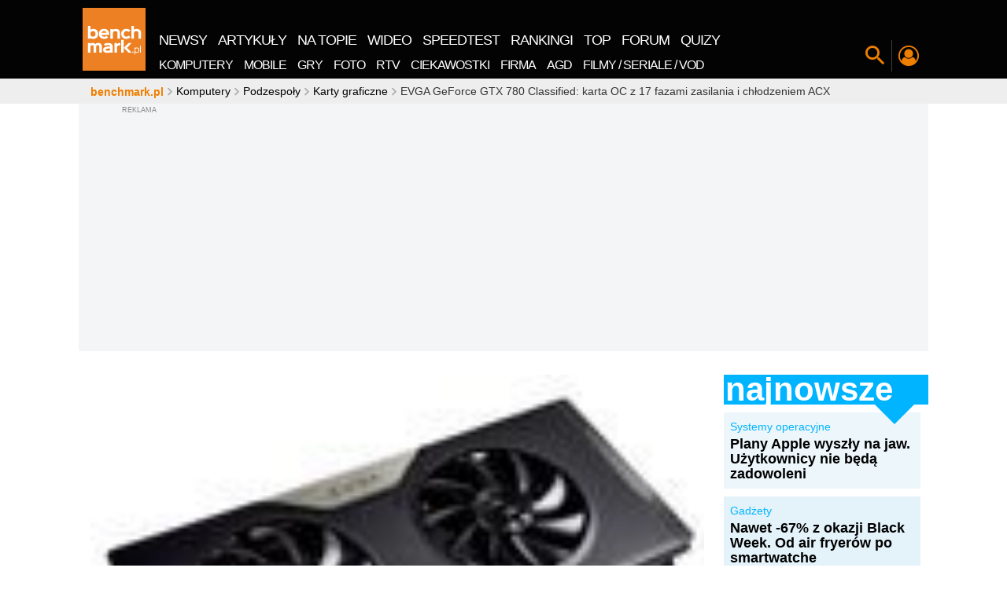

--- FILE ---
content_type: text/css
request_url: https://cdn.benchmark.pl/assets/css/publication.min.css?v=1720602772
body_size: 109679
content:
@-webkit-keyframes ctsAnimation{0%{opacity:1;-webkit-transform:translate(0,-50%);transform:translate(0,-50%);color:#fff}50%{opacity:0;-webkit-transform:translate(-30px,-50%);transform:translate(-30px,-50%);color:#fff}51%{opacity:1;-webkit-transform:translate(0,-50%);transform:translate(0,-50%);color:#000}to{opacity:0;-webkit-transform:translate(-30px,-50%);transform:translate(-30px,-50%);color:#000}}@keyframes ctsAnimation{0%{opacity:1;-webkit-transform:translate(0,-50%);transform:translate(0,-50%);color:#fff}50%{opacity:0;-webkit-transform:translate(-30px,-50%);transform:translate(-30px,-50%);color:#fff}51%{opacity:1;-webkit-transform:translate(0,-50%);transform:translate(0,-50%);color:#000}to{opacity:0;-webkit-transform:translate(-30px,-50%);transform:translate(-30px,-50%);color:#000}}@-webkit-keyframes rotate{0%{-webkit-transform:rotate(0);transform:rotate(0)}to{-webkit-transform:rotate(360deg);transform:rotate(360deg)}}@keyframes rotate{0%{-webkit-transform:rotate(0);transform:rotate(0)}to{-webkit-transform:rotate(360deg);transform:rotate(360deg)}}@-webkit-keyframes tplLoaderSpin{0%{-webkit-transform:rotate(0deg);transform:rotate(0deg)}to{-webkit-transform:rotate(360deg);transform:rotate(360deg)}}@keyframes tplLoaderSpin{0%{-webkit-transform:rotate(0deg);transform:rotate(0deg)}to{-webkit-transform:rotate(360deg);transform:rotate(360deg)}}@-webkit-keyframes tplLoaderSpinPseudo{0%{-webkit-transform:translate(-50%,-50%) rotate(0deg);transform:translate(-50%,-50%) rotate(0deg)}to{-webkit-transform:translate(-50%,-50%) rotate(-360deg);transform:translate(-50%,-50%) rotate(-360deg)}}@keyframes tplLoaderSpinPseudo{0%{-webkit-transform:translate(-50%,-50%) rotate(0deg);transform:translate(-50%,-50%) rotate(0deg)}to{-webkit-transform:translate(-50%,-50%) rotate(-360deg);transform:translate(-50%,-50%) rotate(-360deg)}}@-webkit-keyframes modalShown{0%{-webkit-transform:translate(-50%,-50%) scale(2);transform:translate(-50%,-50%) scale(2);opacity:0}to{-webkit-transform:translate(-50%,-50%) scale(1);transform:translate(-50%,-50%) scale(1);opacity:1}}@keyframes modalShown{0%{-webkit-transform:translate(-50%,-50%) scale(2);transform:translate(-50%,-50%) scale(2);opacity:0}to{-webkit-transform:translate(-50%,-50%) scale(1);transform:translate(-50%,-50%) scale(1);opacity:1}}.w2g{max-width:100%!important}.lazy,.lazyloading{background:#eee;position:relative}.lazy::after,.lazyloading::after{content:"img.";position:absolute;top:50%;left:50%;font-size:36px;color:#c8c8c8;margin:-9px 0 0 -25px}.ad-half{display:block!important;height:365px!important;padding-top:0!important;margin-top:5px}.box-single-entity{position:relative;padding:0 0 15px;display:inline-block;width:100%;color:#030304;text-decoration:none;font-size:0;margin:0;line-height:1;-webkit-transition:background-color 100ms ease-in-out;transition:background-color 100ms ease-in-out}.box-single-entity.bse-theme-1 .bse-cat>a{color:#d630b0}.box-single-entity.bse-theme-2 .bse-cat>a{color:#fd4238}.box-single-entity.bse-theme-3 .bse-cat>a{color:#00aa87}.box-single-entity.bse-theme-1:hover .bse-title{text-decoration:underline}.categoryarticles .box-single-entity.bse-theme-1{-webkit-transition:-webkit-transform .2s;transition:transform .2s;transition:transform .2s,-webkit-transform .2s;position:relative}.categoryarticles .box-single-entity.bse-theme-1:hover{-webkit-transform:translateY(-10px);transform:translateY(-10px)}.category-articles--list .box-single-entity.bse-theme-1:hover{-webkit-transform:translateY(0);transform:translateY(0)}.bse-heading{font-size:30px;line-height:40px;padding-bottom:10px}.box-link-clamp{display:-webkit-box;-webkit-line-clamp:2;-webkit-box-orient:vertical;overflow:hidden;text-overflow:ellipsis;max-height:36px}.bse-img{display:block}.bse-img:before{display:inline-block;vertical-align:middle;width:0;height:100%;content:""}.bse-img>a.nothumb>img{width:100%}.bse-img>a:not(.nothumb),.bse-img>a>picture,.bse-img>span.thumb>picture{width:100%;display:block}.bse-img>a:not(.nothumb)>img,.bse-img>a>picture>img,.bse-img>span.thumb>picture>img{width:100%;height:auto}.bse-cat{padding:5px 0 0;font-size:13px;line-height:16px;text-transform:uppercase;font-weight:700;display:-webkit-box;display:flex;-webkit-box-align:center;align-items:center;-webkit-box-pack:justify;justify-content:space-between}.bse-cat>a:hover{text-decoration:underline}.bse-cat>span{color:#8a8a8a;white-space:nowrap}.bse-author,.bse-title{display:block;padding:5px 0}.bse-title{max-width:97%;-webkit-box-flex:1;flex:1 0 auto;font-size:18px;line-height:20px}.bse-title,.bse-title strong{font-weight:700}.bse-title>a:visited,a.bse-title:visited{color:#8a8a8a}.bse-author{font-size:14px;line-height:18px;color:#434343}.bse-author>a:hover,.inlinePoll .poolBody .submit a:hover{text-decoration:underline}.bbh-al-bse-list>ul{margin:0;padding:0;list-style:none}.bbh-al-bse-list>ul>li{position:relative}.bbh-al-bse-list>ul>li:first-of-type{padding-top:0}.bbh-al-bse-list>ul>li:last-of-type{padding-bottom:0}.box-hot-hashtag{display:block;width:100%;margin:0 0 5px;padding-top:5px;font-size:0}.bhht-latest,.bhht-tag{display:inline-block;vertical-align:middle}.bhht-tag{width:203px;height:92px;background-color:#ef7f01}.bhht-tag a{font-size:28px;line-height:92px;font-weight:600;text-transform:uppercase;color:#fff;padding:0 10px;vertical-align:middle}.bhht-latest{background-color:#fafafa;font-size:0;padding:4px 0;height:100%;width:calc(100% - 203px)}.bhht-latest ul{margin:0;padding:0 60px;width:100%;list-style:none;position:relative}.bhht-latest ul li{position:relative;height:100%;width:100%}.bhht-latest ul li:not(.slick-slide){position:absolute;top:0}.bhht-latest ul li .box{display:-webkit-box;display:flex;-webkit-box-align:center;align-items:center;-webkit-box-pack:center;justify-content:center;height:74px}.bhht-latest ul li a{font-size:32px;line-height:32px;font-weight:700;color:#030304;text-align:center}.bhht-latest>a{font-size:34px;line-height:38px}.bbh-selected .bbh-top{height:60px;margin-bottom:0}.bbh-selected .bbh-top:after{left:30px;right:auto}.bbh-selected .bbh-header{font-size:84px;line-height:61px;font-weight:800;height:60px;padding-left:12px;text-transform:uppercase}.bbh-selected .bbh-wrap{padding-top:5px;overflow:hidden}.bbh-selected .bbh-wrap ul{margin:0 -5px;padding:0;list-style:none;font-size:0}.bbh-selected .bbh-wrap ul>li{width:25%;display:inline-block;vertical-align:top;position:relative}.bbh-slider-wrap .bbh-primary-compact-wrap{overflow:hidden}.bbh-slider-wrap .bbh-p-head-cat-link>span{padding:5px;font-size:12px;line-height:12px}.bbh-swipe-mode{padding-left:5px;padding-right:5px}.bbh-wrap--wide{margin-top:5px;padding-left:10px;padding-right:10px}.bbh-wrap--header-wide.bbh-top{margin-left:0}.bbh-top.bbh-top-cat{display:-webkit-box;display:flex}.bbh-header.bbh-header-cat{-webkit-box-flex:1;flex:1 0 auto}.publicationBottom--wide .bse-title{max-width:95%;font-size:16px}.publicationBottom--wide .bse-img>a{height:auto!important;width:100%}.inner-sec .bbh-p-img img,.publicationBottom--wide .bse-img>a>img{width:100%;height:auto}.bbh-top.bbh-top-aside{height:32px}.bbh-header.bbh-header-aside{font-size:32px;line-height:40px;height:32px}.btn,.btn_group--fhd-center{-webkit-box-pack:center;justify-content:center}.btn{text-align:center;vertical-align:middle;cursor:pointer;padding:0;font-weight:700;border:1px solid transparent;font-family:"Open Sans",Arial,Verdana,Tahoma;-webkit-transition:background-color .3s;transition:background-color .3s;font-size:14px;display:-webkit-box;display:flex;-webkit-box-align:center;align-items:center}.btn,.btn>*{margin:0 5px}.btn>:last-child{margin-right:0}.btn>span:not([class^=icon-])>*,.inlinePoll .poolBody form .submit input>span:not([class^=icon-])>*,.ui-dialog button>span:not([class^=icon-])>*{display:block}.btn>span:not([class^=icon-]) i,.inlinePoll .poolBody form .submit input>span:not([class^=icon-]) i,.ui-dialog button>span:not([class^=icon-]) i{font-style:normal;font-weight:400}.btn>span:not([class^=icon-]) strong,.ui-dialog button>span:not([class^=icon-]) strong{font-weight:700;text-transform:uppercase}.btn>span:not([class^=icon-]).text-right,.inlinePoll .poolBody form .submit input>span:not([class^=icon-]).text-right,.ui-dialog button>span:not([class^=icon-]).text-right{margin-right:10px}.btn>span:not([class^=icon-]).text-left,.inlinePoll .poolBody form .submit input>span:not([class^=icon-]).text-left,.ui-dialog button>span:not([class^=icon-]).text-left{margin-left:10px}.btn--no-bottom-margin{margin-bottom:0!important}.btn:focus,.inlinePoll .poolBody form .submit input:focus,.ui-dialog button:focus{color:inherit}.btn>span{display:inline-block;margin-left:10px}.btn--disabled{background-color:#8a8a8a!important;color:#bbb!important}.btn--disabled>[class^=icon-]{display:block;width:18px;height:18px;border:2px solid #030304;border-radius:50%;border-top-color:#ef7f01;border-left-color:#ef7f01;-webkit-animation:1s rotate linear infinite;animation:1s rotate linear infinite}.btn--disabled>[class^=icon-]:before{content:none}.btn-narrow{padding:10px 11px}.btn-normal{padding:11px 15px}.btn-small{padding:4px 10px}.btn-vsmall{padding:5px 7px}.btn-big,.btn-vbig{padding:20px 30px;font-size:18px}.btn-big{padding:12px 20px}.btn-blue{color:#fff;background-color:#2196f3}.btn-blue:hover{background-color:#51adf6}.btn-gray{color:#030304;background-color:#f3f3f3;border:1px solid #fff}.btn-gray:hover{background-color:#f8f8f8}.btn-orange,.btn-ornge{color:#fff;background-color:#ef7f01}.btn-orange:hover,.btn-ornge:hover,.inlinePoll .poolBody form .submit input:hover,.ui-dialog button:hover{color:#fff;background-color:#fe9825}.btn-white{color:#030304;border:1px solid #aaa}.btn-white,.btn-white:hover{background-color:#fff}.btn-red{color:#fff;background-color:#f40000}.btn-red:hover{color:#fff;background-color:#c10000}.btn-green{color:#fff;background-color:#6ab023}.btn-green:hover{color:#fff;background-color:#50851b}.btn-black{color:#fff;background-color:#000}.btn-black:hover{color:#fff;background-color:#1a1a1a}.btn-yellow{color:#000;background-color:#ffc70e}.btn-yellow:hover{background-color:#ffd341}.btn-b-dark{border:1px solid #aaa}.btn-b-gray{border:1px solid #bbb}.btn-nav{position:absolute;top:0;height:100%;width:60px;overflow:hidden;background-color:transparent;padding:0;border:0;z-index:2}.btn-nav:before{position:absolute;top:50%;left:50%;-webkit-transform:translate(-50%,-50%);transform:translate(-50%,-50%);font-size:40px;color:#ee7f01;-webkit-transition:-webkit-transform .3s;transition:transform .3s;transition:transform .3s,-webkit-transform .3s}.btn-nav-r{left:0}.btn-nav-r:before{content:"\e902"}.btn-nav-r:hover:before{-webkit-transform:translate(-75%,-50%);transform:translate(-75%,-50%)}.btn-nav-l{right:0}.btn-nav-l:before{content:"\e901"}.btn-nav-l:hover:before{-webkit-transform:translate(-25%,-50%);transform:translate(-25%,-50%)}.btn_group{-webkit-box-flex:0;flex:0 0 100%;display:-webkit-box;display:flex;-webkit-box-pack:center;justify-content:center;-webkit-box-align:center;align-items:center;flex-wrap:wrap;margin:0 -5px}.btn_group .btn{margin-bottom:10px}.btn_group_toLeft{-webkit-box-pack:start;justify-content:flex-start}.btn_group_toRight{-webkit-box-pack:end;justify-content:flex-end}.btn_group--no-margin,.btn_group--no-margin-all{margin-bottom:0}.btn_group--no-margin-all>*,.ui-dialog button--no-bottom-margin{margin-bottom:0!important}.btn_group--padding-around{padding:10px 0}.btn--to-top{width:40px;height:40px;border-radius:50%;background-color:#ef7f01;position:fixed;bottom:60px;right:-100%;z-index:998;opacity:0;-webkit-transition:opacity .5s linear,right 0s .5s linear;transition:opacity .5s linear,right 0s .5s linear}.btn--to-top span{margin:0;color:#fff}.btn--to-top:hover{background-color:#fe9825}.btn--to-top--show{right:15px;opacity:1;-webkit-transition:opacity .5s linear,right 0s 0s linear;transition:opacity .5s linear,right 0s 0s linear}.chckbx{margin:15px 0;position:relative}.chckbx:last-child,.radio:last-child{margin-bottom:0}.chckbx>input[type=checkbox],.radio>input[type=radio]{width:1px;height:1px;top:5px;left:5px;opacity:0;position:absolute}.chckbx>label,.radio>label{padding-left:25px;position:relative;margin:0}.chckbx>label:after{content:"";position:absolute;display:block;left:0;top:1px;width:16px;height:16px;border:1px solid #ef7f01;background-color:#fff;border-radius:3px}.chckbx>label:before{content:"\ea10";color:#ef7f01;position:absolute;display:block;left:2px;top:3px;font-size:12px;-webkit-transform:scale(0);transform:scale(0);opacity:0;-webkit-transition:opacity .3s,-webkit-transform .3s;transition:opacity .3s,transform .3s;transition:opacity .3s,transform .3s,-webkit-transform .3s}.chckbx>input[type=checkbox]:checked+label:before{opacity:1;-webkit-transform:scale(1);transform:scale(1);-webkit-transition:opacity .3s,-webkit-transform .3s;transition:opacity .3s,transform .3s;transition:opacity .3s,transform .3s,-webkit-transform .3s;z-index:2}.radio{position:relative}.radio>label:after,.radio>label:before{content:"";position:absolute;display:block;border-radius:50%}.radio>label:before{left:0;top:1px;width:16px;height:16px;border:1px solid #ef7f01;background-color:#fff}.radio>label:after{width:10px;height:10px;background-color:#ef7f01;left:3px;top:4px;-webkit-transform:scale(0);transform:scale(0);opacity:0;-webkit-transition:opacity .3s,-webkit-transform .3s;transition:opacity .3s,transform .3s;transition:opacity .3s,transform .3s,-webkit-transform .3s}.radio>input[type=radio]:checked+label:after{opacity:1;-webkit-transform:scale(1);transform:scale(1);-webkit-transition:opacity .3s,-webkit-transform .3s;transition:opacity .3s,transform .3s;transition:opacity .3s,transform .3s,-webkit-transform .3s}.radio--green>label{font-size:16px;font-weight:700;text-align:left;line-height:1.25;color:#fff;background-color:#bbb;box-shadow:0 0 6px rgba(0,0,0,.2);padding:10px 10px 10px 40px}.radio--green>label:after,.radio--green>label:before{box-shadow:0 0 5px 0 rgba(0,0,0,.1)}.radio--green>label:before{border:3px solid #8a8a8a;width:20px;height:20px;left:10px;top:10px}.radio--green>label:after{background-color:#8a8a8a;left:15px;top:15px}.radio--green>input[type=radio]:checked+label{background-color:#6ab023;box-shadow:0 0 6px rgba(106,176,35,.3)}.radio--green>input[type=radio]:checked+label:before{border-color:#117c40}.radio--green>input[type=radio]:checked+label:after{background-color:#117c40;opacity:1;-webkit-transform:scale(1);transform:scale(1);-webkit-transition:opacity .3s,-webkit-transform .3s;transition:opacity .3s,transform .3s;transition:opacity .3s,transform .3s,-webkit-transform .3s}::-webkit-scrollbar{width:10px}::-webkit-scrollbar-thumb{background:#ef7f01}::-webkit-scrollbar-track{background:#000}.categorySelect{padding-top:5px;padding-bottom:5px;border-top:1px solid #ddd;border-bottom:1px solid #ddd;margin:10px 0}.cs-list{display:-webkit-inline-box;display:inline-flex;flex-wrap:wrap;margin-right:5px;opacity:.6}.cs-list li{font-family:"Open Sans",Arial,Verdana,Tahoma;font-size:13px;font-weight:400;text-transform:uppercase;display:inline-block;margin:0 4px}.cs-list li:first-child{color:#000;font-weight:700;margin-left:0}.b-top{border-top:1px solid #87888a}.b-btm{border-bottom:1px solid #87888a}.b-lft{border-left:1px solid #87888a}.b-rght,.top10 p.pull-left{border-right:1px solid #87888a}q{margin:20px 0;border-top:4px dotted rgba(3,3,4,.3);border-bottom:4px dotted rgba(3,3,4,.3);padding:20px;color:#48a7db;font-size:25px;font-weight:700;line-height:1.5;display:block}.loader,.rating>ul,.tpl-loader{display:-webkit-box;display:flex;-webkit-box-align:center;align-items:center;-webkit-box-pack:center;justify-content:center}.loader>span,.tpl-loader>span{position:relative;display:block;border-radius:50%;border:3px solid #ef7f01;width:32px;height:32px;border-bottom-color:#000;border-left-color:#000;box-sizing:border-box;background-color:transparent;-webkit-animation:tplLoaderSpin 1s linear infinite;animation:tplLoaderSpin 1s linear infinite}.loader--size2>span,.tpl-loader--size2>span{border:4px solid #ef7f01;width:50px;height:50px}.rating{text-align:center;margin:10px 0}.rating>span{color:#686262;font-family:"Open Sans",Arial,Verdana,Tahoma;font-size:14px;font-weight:400;line-height:18px;margin-bottom:3px}.rating>ul{font-size:0;padding:3px 0}.rating>ul li{display:inline-block;padding:0 2px;line-height:1;font-size:20px}.rating>ul li:not([class]):before{content:"\f006";color:#ef7f01}.rating>ul li.rating__note{font-size:14px;margin-left:7px;color:#8a8a8a}.crf .filter .group.radio_group .radiobox .radio:before,.inner-sec .bbh-p-img:before,.rating>ul li.rating__note:before,.tableOfContents li.last a:after{content:none}.rating>ul li[data-star=full]:before{content:"\f005"}.rating>ul li[data-star=half]:before{content:"\f123"}.rating_contrast>ul>li:before{color:#00b4ff}.rating-big>ul{-webkit-box-pack:start;justify-content:flex-start}.rating-big>ul li{font-size:40px}h1{font-size:42px;line-height:40px;font-weight:400}h2,h3{font-weight:700}h2{font-family:"Open Sans",Arial,Verdana,Tahoma;font-size:30px;line-height:1em}h3{font-size:24px;line-height:25px}button,ul{margin:0;padding:0}ul{list-style:none}a,button{cursor:pointer}button{border:0;background:0 0}.container-bg{background-color:#fff}.section-flex{display:-webkit-box;display:flex;-webkit-box-pack:start;justify-content:flex-start;-webkit-box-align:start;align-items:flex-start;width:100%;flex-wrap:wrap}.section-gray{background-color:#f6f6f6}.c-contrast{color:#00b4ff}.benchmarkSection .productList .list li .links .select:hover:before,.c-basic,.differences .box .title h3 strong,.productCompare .row .product .title h1 strong,.productDetails .row .product .title h1 strong,.sectionSpec .specification h3,.ui-autocomplete .ui-corner-all span strong{color:#ef7f01}.c-grey3{color:#bbb}.margin-top--vsmall{padding-top:15px}.inlinePoll .poolBody form,.margin--vsmall,.margin-bottom--vsmall{margin-bottom:15px}.margin--vsmall{padding-top:15px}.margin--small{padding-top:20px;margin-bottom:20px}.margin--big,.margin--medium{padding-top:30px;margin-bottom:30px}.margin--vbig{padding-top:50px;margin-bottom:50px}.hide{display:none}.inner-sec__catsAndTags,.inner-sec__share{margin:0 5px}.inner-sec .box-big-heading{overflow:initial}.inner-sec .brk-hide,.productCompare .row .product .info .icons img,.productDetails .row .product .info .icons img{display:none!important}.inner-sec .fb_iframe_widget{display:block;text-align:center}.inner-sec .fb-post__wrap{min-height:400px}.benchmarkSection .productList .list li .productImage img,.inner-sec video{max-width:100%}.inner-sec .bbh-p-img{min-height:unset}.inner-sec .top10 .short-spec{list-style:disc;font-size:14px;line-height:1.5;margin-top:10px;margin-left:18px;color:#777}.inner-sec .top10 strong{padding-left:5px;color:#2f2f2f}.inner-sec dl dt{color:#4b4b4d;margin-bottom:3px;font-weight:700}.inner-sec dl dd{margin-bottom:8px}.globalFullContainer{padding:0 15px}.categoryCompetition center,.globalFullContainer center,.inner-sec>article:first-of-type center{margin-bottom:24px}.categoryCompetition .fbiframe,.globalFullContainer .fbiframe,.inner-sec>article:first-of-type .fbiframe{max-width:100%}.categoryCompetition a img[class*=lazy],.categoryCompetition center img[class*=lazy],.categoryCompetition p img[class*=lazy],.globalFullContainer a img[class*=lazy],.globalFullContainer center img[class*=lazy],.globalFullContainer p img[class*=lazy],.inner-sec>article:first-of-type a img[class*=lazy],.inner-sec>article:first-of-type center img[class*=lazy],.inner-sec>article:first-of-type p img[class*=lazy]{max-width:100%!important;height:auto;display:block;margin:0 auto}.categoryCompetition a>a:not([class]),.categoryCompetition center>a:not([class]),.categoryCompetition p>a:not([class]),.globalFullContainer a>a:not([class]),.globalFullContainer center>a:not([class]),.globalFullContainer p>a:not([class]),.inner-sec>article:first-of-type a>a:not([class]),.inner-sec>article:first-of-type center>a:not([class]),.inner-sec>article:first-of-type p>a:not([class]){color:#2196f3;font-weight:700;letter-spacing:-.45px}.categoryCompetition a:not([class]):hover,.categoryCompetition a>a:not([class]):hover,.categoryCompetition center>a:not([class]):hover,.categoryCompetition p>a:not([class]):hover,.globalFullContainer a:not([class]):hover,.globalFullContainer a>a:not([class]):hover,.globalFullContainer center>a:not([class]):hover,.globalFullContainer p>a:not([class]):hover,.inner-sec>article:first-of-type a:not([class]):hover,.inner-sec>article:first-of-type a>a:not([class]):hover,.inner-sec>article:first-of-type center>a:not([class]):hover,.inner-sec>article:first-of-type p>a:not([class]):hover{text-decoration:underline}.categoryCompetition a embed,.categoryCompetition center embed,.categoryCompetition p embed,.globalFullContainer a embed,.globalFullContainer center embed,.globalFullContainer p embed,.inner-sec>article:first-of-type a embed,.inner-sec>article:first-of-type center embed,.inner-sec>article:first-of-type p embed{max-width:100%;height:auto}.categoryCompetition p.benchmark-awards-old img,.globalFullContainer p.benchmark-awards-old img,.inner-sec>article:first-of-type p.benchmark-awards-old img{display:inline-block;width:110px}.categoryCompetition>div[align]>a>img,.categoryCompetition>div[align]>b>img,.categoryCompetition>div[align]>font>img,.categoryCompetition>div[style]>a>img,.categoryCompetition>div[style]>b>img,.categoryCompetition>div[style]>font>img,.globalFullContainer>div[align]>a>img,.globalFullContainer>div[align]>b>img,.globalFullContainer>div[align]>font>img,.globalFullContainer>div[style]>a>img,.globalFullContainer>div[style]>b>img,.globalFullContainer>div[style]>font>img,.inner-sec>article:first-of-type>div[align]>a>img,.inner-sec>article:first-of-type>div[align]>b>img,.inner-sec>article:first-of-type>div[align]>font>img,.inner-sec>article:first-of-type>div[style]>a>img,.inner-sec>article:first-of-type>div[style]>b>img,.inner-sec>article:first-of-type>div[style]>font>img{max-width:100%!important;height:auto!important;display:inline-block;margin:24px 0}.categoryCompetition>div[align]>img,.categoryCompetition>div[style]>img,.globalFullContainer>div[align]>img,.globalFullContainer>div[style]>img,.inner-sec>article:first-of-type>div[align]>img,.inner-sec>article:first-of-type>div[style]>img{max-width:100%!important;height:auto!important;display:block}.categoryCompetition[data-page="1"]>p:first-of-type,.globalFullContainer[data-page="1"]>p:first-of-type,.inner-sec>article:first-of-type[data-page="1"]>p:first-of-type{font-weight:700}.categoryCompetition a:not([class]),.globalFullContainer a:not([class]),.inner-sec>article:first-of-type a:not([class]){color:#2196f3;font-weight:700;letter-spacing:-.45px}.categoryCompetition figure img,.globalFullContainer figure img,.inner-sec>article:first-of-type figure img{max-width:100%;height:auto;display:block}.categoryCompetition figure figcaption,.globalFullContainer figure figcaption,.inner-sec>article:first-of-type figure figcaption{font-size:12px;font-weight:400;line-height:13px;color:#8a8a8a;text-align:right;display:block;margin-top:5px}.categoryCompetition iframe:not([class]):not([aria-label=Advertisement]),.globalFullContainer iframe:not([class]):not([aria-label=Advertisement]),.inner-sec>article:first-of-type iframe:not([class]):not([aria-label=Advertisement]){width:100%;position:relative;display:block;height:140px;margin:24px auto}.categoryCompetition iframe.instagram-media,.globalFullContainer iframe.instagram-media,.inner-sec>article:first-of-type iframe.instagram-media{min-width:260px!important;margin:24px auto!important;max-width:100%}.categoryCompetition iframe.instagram-media__wrap,.globalFullContainer iframe.instagram-media__wrap,.inner-sec>article:first-of-type iframe.instagram-media__wrap{min-height:400px}.categoryCompetition .wideImage a[href$=".JPEG"]>picture,.categoryCompetition .wideImage a[href$=".JPG"]>picture,.categoryCompetition .wideImage a[href$=".PNG"]>picture,.categoryCompetition .wideImage a[href$=".jpeg"]>picture,.categoryCompetition .wideImage a[href$=".jpg"]>picture,.categoryCompetition .wideImage a[href$=".png"]>picture,.globalFullContainer .wideImage a[href$=".JPEG"]>picture,.globalFullContainer .wideImage a[href$=".JPG"]>picture,.globalFullContainer .wideImage a[href$=".PNG"]>picture,.globalFullContainer .wideImage a[href$=".jpeg"]>picture,.globalFullContainer .wideImage a[href$=".jpg"]>picture,.globalFullContainer .wideImage a[href$=".png"]>picture,.inner-sec>article:first-of-type .wideImage a[href$=".JPEG"]>picture,.inner-sec>article:first-of-type .wideImage a[href$=".JPG"]>picture,.inner-sec>article:first-of-type .wideImage a[href$=".PNG"]>picture,.inner-sec>article:first-of-type .wideImage a[href$=".jpeg"]>picture,.inner-sec>article:first-of-type .wideImage a[href$=".jpg"]>picture,.inner-sec>article:first-of-type .wideImage a[href$=".png"]>picture{position:relative}.categoryCompetition .wideImage a[href$=".JPEG"]>picture:before,.categoryCompetition .wideImage a[href$=".JPG"]>picture:before,.categoryCompetition .wideImage a[href$=".PNG"]>picture:before,.categoryCompetition .wideImage a[href$=".jpeg"]>picture:before,.categoryCompetition .wideImage a[href$=".jpg"]>picture:before,.categoryCompetition .wideImage a[href$=".png"]>picture:before,.globalFullContainer .wideImage a[href$=".JPEG"]>picture:before,.globalFullContainer .wideImage a[href$=".JPG"]>picture:before,.globalFullContainer .wideImage a[href$=".PNG"]>picture:before,.globalFullContainer .wideImage a[href$=".jpeg"]>picture:before,.globalFullContainer .wideImage a[href$=".jpg"]>picture:before,.globalFullContainer .wideImage a[href$=".png"]>picture:before,.inner-sec>article:first-of-type .wideImage a[href$=".JPEG"]>picture:before,.inner-sec>article:first-of-type .wideImage a[href$=".JPG"]>picture:before,.inner-sec>article:first-of-type .wideImage a[href$=".PNG"]>picture:before,.inner-sec>article:first-of-type .wideImage a[href$=".jpeg"]>picture:before,.inner-sec>article:first-of-type .wideImage a[href$=".jpg"]>picture:before,.inner-sec>article:first-of-type .wideImage a[href$=".png"]>picture:before{content:"\e917";position:absolute;top:50%;left:50%;-webkit-transform:translate(-50%,-50%);transform:translate(-50%,-50%);font-size:50px;color:#fff;z-index:2;opacity:0;-webkit-transition:opacity .3s;transition:opacity .3s}.categoryCompetition .wideImage a[href$=".JPEG"]>picture:after,.categoryCompetition .wideImage a[href$=".JPG"]>picture:after,.categoryCompetition .wideImage a[href$=".PNG"]>picture:after,.categoryCompetition .wideImage a[href$=".jpeg"]>picture:after,.categoryCompetition .wideImage a[href$=".jpg"]>picture:after,.categoryCompetition .wideImage a[href$=".png"]>picture:after,.globalFullContainer .wideImage a[href$=".JPEG"]>picture:after,.globalFullContainer .wideImage a[href$=".JPG"]>picture:after,.globalFullContainer .wideImage a[href$=".PNG"]>picture:after,.globalFullContainer .wideImage a[href$=".jpeg"]>picture:after,.globalFullContainer .wideImage a[href$=".jpg"]>picture:after,.globalFullContainer .wideImage a[href$=".png"]>picture:after,.inner-sec>article:first-of-type .wideImage a[href$=".JPEG"]>picture:after,.inner-sec>article:first-of-type .wideImage a[href$=".JPG"]>picture:after,.inner-sec>article:first-of-type .wideImage a[href$=".PNG"]>picture:after,.inner-sec>article:first-of-type .wideImage a[href$=".jpeg"]>picture:after,.inner-sec>article:first-of-type .wideImage a[href$=".jpg"]>picture:after,.inner-sec>article:first-of-type .wideImage a[href$=".png"]>picture:after{content:"";position:absolute;top:0;left:0;width:100%;height:100%;background-color:rgba(0,0,0,.5);z-index:1;opacity:0;-webkit-transition:opacity .3s;transition:opacity .3s}.categoryCompetition .wideImage a[href$=".JPEG"]>picture:hover:after,.categoryCompetition .wideImage a[href$=".JPEG"]>picture:hover:before,.categoryCompetition .wideImage a[href$=".JPG"]>picture:hover:after,.categoryCompetition .wideImage a[href$=".JPG"]>picture:hover:before,.categoryCompetition .wideImage a[href$=".PNG"]>picture:hover:after,.categoryCompetition .wideImage a[href$=".PNG"]>picture:hover:before,.categoryCompetition .wideImage a[href$=".jpeg"]>picture:hover:after,.categoryCompetition .wideImage a[href$=".jpeg"]>picture:hover:before,.categoryCompetition .wideImage a[href$=".jpg"]>picture:hover:after,.categoryCompetition .wideImage a[href$=".jpg"]>picture:hover:before,.categoryCompetition .wideImage a[href$=".png"]>picture:hover:after,.categoryCompetition .wideImage a[href$=".png"]>picture:hover:before,.globalFullContainer .wideImage a[href$=".JPEG"]>picture:hover:after,.globalFullContainer .wideImage a[href$=".JPEG"]>picture:hover:before,.globalFullContainer .wideImage a[href$=".JPG"]>picture:hover:after,.globalFullContainer .wideImage a[href$=".JPG"]>picture:hover:before,.globalFullContainer .wideImage a[href$=".PNG"]>picture:hover:after,.globalFullContainer .wideImage a[href$=".PNG"]>picture:hover:before,.globalFullContainer .wideImage a[href$=".jpeg"]>picture:hover:after,.globalFullContainer .wideImage a[href$=".jpeg"]>picture:hover:before,.globalFullContainer .wideImage a[href$=".jpg"]>picture:hover:after,.globalFullContainer .wideImage a[href$=".jpg"]>picture:hover:before,.globalFullContainer .wideImage a[href$=".png"]>picture:hover:after,.globalFullContainer .wideImage a[href$=".png"]>picture:hover:before,.inner-sec>article:first-of-type .wideImage a[href$=".JPEG"]>picture:hover:after,.inner-sec>article:first-of-type .wideImage a[href$=".JPEG"]>picture:hover:before,.inner-sec>article:first-of-type .wideImage a[href$=".JPG"]>picture:hover:after,.inner-sec>article:first-of-type .wideImage a[href$=".JPG"]>picture:hover:before,.inner-sec>article:first-of-type .wideImage a[href$=".PNG"]>picture:hover:after,.inner-sec>article:first-of-type .wideImage a[href$=".PNG"]>picture:hover:before,.inner-sec>article:first-of-type .wideImage a[href$=".jpeg"]>picture:hover:after,.inner-sec>article:first-of-type .wideImage a[href$=".jpeg"]>picture:hover:before,.inner-sec>article:first-of-type .wideImage a[href$=".jpg"]>picture:hover:after,.inner-sec>article:first-of-type .wideImage a[href$=".jpg"]>picture:hover:before,.inner-sec>article:first-of-type .wideImage a[href$=".png"]>picture:hover:after,.inner-sec>article:first-of-type .wideImage a[href$=".png"]>picture:hover:before{opacity:1}.categoryCompetition .imageCompare+em,.globalFullContainer .imageCompare+em,.inner-sec>article:first-of-type .imageCompare+em{font-size:18px;text-align:center;width:100%;display:block;margin-top:-20px;line-height:133%}.categoryCompetition .videoFrame,.globalFullContainer .videoFrame,.inner-sec>article:first-of-type .videoFrame{text-align:center;min-height:1px;width:100%;display:block;padding-top:56.25%;position:relative;margin:24px 0}.categoryCompetition .videoFrame>iframe,.globalFullContainer .videoFrame>iframe,.inner-sec>article:first-of-type .videoFrame>iframe{height:100%!important;position:absolute;top:0;left:0;width:100%;margin:0}.categoryCompetition table,.globalFullContainer table,.inner-sec>article:first-of-type table{width:100%!important;margin-left:0!important;margin-top:0;margin-bottom:24px;overflow:auto}.categoryCompetition table td,.globalFullContainer table td,.inner-sec>article:first-of-type table td{font-size:14px}.categoryCompetition table td p,.globalFullContainer table td p,.inner-sec>article:first-of-type table td p{white-space:normal}.categoryCompetition div ol,.categoryCompetition div>ul,.globalFullContainer div ol,.globalFullContainer div>ul,.inner-sec>article:first-of-type div ol,.inner-sec>article:first-of-type div>ul{list-style:none}.categoryCompetition hr,.globalFullContainer hr,.inner-sec>article:first-of-type hr{border:0;border-bottom:2px dashed;height:0}.categoryCompetition .pcc-kontrolka,.globalFullContainer .pcc-kontrolka,.inner-sec>article:first-of-type .pcc-kontrolka{display:-webkit-box;display:flex;-webkit-box-pack:center;justify-content:center;-webkit-box-align:center;align-items:center}.categoryCompetition{padding:0 30px}.categoryCompetition img{max-width:100%!important;height:auto!important}.categoryCompetition+.inner-sec__share{margin-bottom:20px}.categoryCompetition iframe{width:100%;position:relative;display:block;height:140px;margin:24px auto}.person,.prsn-img{position:relative}.prsn-img{height:230px;display:-webkit-box;display:flex;-webkit-box-pack:end;justify-content:flex-end;-webkit-box-align:center;align-items:center;overflow:hidden}.prsn-img>img{height:100%;display:block;border:0;margin:0}.prsn-box{margin-top:-65px;position:relative}.prsn-box>*{padding:5px}.prsn-nm{display:block;background-color:#fff;color:#000;font-size:33px;margin-right:25px;width:calc(100% - 25px)}.prsn-nm>*{display:inline-block;text-transform:uppercase;margin-left:0;margin-right:auto;line-height:36px}.prsn-fnm{font-weight:200;position:relative;padding-right:15px;margin-right:-7px}.prsn-fnm:after{content:"_";color:inherit;font-size:inherit;font-weight:inherit;position:absolute;top:0;left:calc(100% - 15px)}.mp-widget__header strong,.productCompare .row .product .title h1,.productDetails .row .product .title h1,.prsn-lnm{font-weight:700}.prsn-desc,.prsn-pos{font-weight:400;line-height:16px}.prsn-pos{text-transform:uppercase;font-size:16px}.prsn-desc{background-color:#fff;color:#58585a;font-size:14px}.ui-dialog{position:fixed;display:block;bottom:0;right:0;background-color:#fff;padding:5px;border:1px solid #ddd;z-index:10}.ui-dialog button{text-align:center;vertical-align:middle;cursor:pointer;margin:0 5px;font-weight:700;border:1px solid transparent;font-family:"Open Sans",Arial,Verdana,Tahoma;-webkit-transition:background-color .3s;transition:background-color .3s;font-size:14px;display:-webkit-box;display:flex;-webkit-box-align:center;align-items:center;-webkit-box-pack:center;justify-content:center;padding:10px 11px;color:#fff;background-color:#ef7f01}.inlinePoll .poolBody form .submit input>*,.ui-dialog button>*{margin:0 5px}.ui-dialog button>:last-child{margin-right:0}.ui-dialog-titlebar{padding:7px 10px;background-color:#00b4ff;color:#fff;display:-webkit-box;display:flex;-webkit-box-align:center;align-items:center;-webkit-box-pack:justify;justify-content:space-between;border-radius:2px}.ui-dialog-titlebar span{font-family:"Open Sans",Arial,Verdana,Tahoma;font-size:20px;font-weight:700}.ui-dialog-titlebar>button{padding:0;font-size:0;background-color:transparent;position:relative;width:30px;height:30px;-webkit-transition:color .3s;transition:color .3s}.ui-dialog-titlebar>button:hover{background-color:transparent;color:#000}.ui-dialog-titlebar>button span{display:block;width:0;height:0;overflow:hidden;position:absolute;top:0;left:0}.ui-dialog-titlebar>button span:before{content:"\e90d";font-size:30px;position:absolute;top:50%;left:50%;-webkit-transform:translate(-50%,-50%);transform:translate(-50%,-50%)}.ui-dialog-content{padding:10px}.ui-dialog-content p{margin:.7rem 0}.ui-dialog-buttonset{-webkit-box-flex:0;flex:0 0 100%;display:-webkit-box;display:flex;-webkit-box-align:center;align-items:center;flex-wrap:wrap;margin:0 -5px;-webkit-box-pack:justify;justify-content:space-between}.productCompare .row .product .info.prices .showMore .btn,.ui-dialog-buttonset .btn{margin-bottom:10px}.ui-dialog-buttonset .ui-button-icon{margin-right:7px;font-size:18px}#nbip-form{display:block;width:0;height:0;visibility:hidden}.pull-left{float:left!important;padding-right:20px}.pull-right{float:right!important;padding-left:20px}.pull-left-np{float:left!important}.pull-right-np{float:right!important}.col,.market{position:relative}.col{width:100%;min-height:1px;padding-left:5px;padding-right:5px}.market{margin:10px 0;max-width:100%}.market:not(.mp-loaded){background:#eee;position:relative}.market:not(.mp-loaded)[data-placement=below-article]{min-height:200px}.market:not(.mp-loaded)[data-placement=in-text]{min-height:100px}.market:not(.mp-loaded)[data-placement=aside]{min-height:350px}.market:not(.mp-loaded)[data-placement=review-opener]{min-height:250px}.market:not(.mp-loaded)::after{content:"mp.";position:absolute;top:50%;left:50%;font-size:36px;color:#c8c8c8;margin:-9px 0 0 -25px}.market--no-shadow .mp-widget{box-shadow:none}.market__no-offers{background:#f5f5f5;display:block;text-align:center;padding:10px;font-style:italic;color:#999}.mp-widget{min-width:250px;width:100%;display:-webkit-box;display:flex;flex-wrap:wrap;-webkit-box-orient:horizontal;-webkit-box-direction:normal;flex-direction:row;box-shadow:0 0 21px -4px rgba(0,0,0,.15);padding:10px;margin-bottom:15px}.mp-widget__img{-webkit-box-flex:1;flex:1;text-align:center;max-width:100%;max-height:200px;min-width:100px;height:100vh}.mp-widget__img>img{max-width:100%;max-height:100%;width:auto;height:auto}.mp-widget__wrap{display:-webkit-box;display:flex;flex-wrap:wrap;-webkit-box-orient:horizontal;-webkit-box-direction:normal;flex-direction:row;max-width:500px;width:100%}.mp-widget__header{font-size:18px;margin:10px 0;line-height:1.5;-webkit-box-flex:1;flex:1}.mp-widget__header a{color:#00b4ff;font-weight:700}.mp-widget__header span{color:#ef7f01;font-weight:700}.mp-widget__offers{-webkit-box-flex:0;flex:0 1 100%}.mp-widget--discount .mp-widget__header span{color:#f40000}.mp-wo{margin-top:10px;display:-webkit-box;display:flex;font-size:14px;flex-wrap:wrap;-webkit-box-orient:horizontal;-webkit-box-direction:normal;flex-direction:row;-webkit-box-align:center;align-items:center;-webkit-box-pack:justify;justify-content:space-between;background:#f5f5f5;margin-left:-10px;width:calc(100% + 20px);border-left:1px #ddd solid}.mp-wo--discount{border-color:#f40000}.mp-wo__supplier{-webkit-box-flex:1;flex:1;padding-left:5px;font-weight:400;color:#000;letter-spacing:-1px;text-align:left}.mp-wo__presale{padding-left:5px;color:#999}.mp-wo__price-wrap{-webkit-box-flex:0;flex:0 1 auto;padding:0 5px}.mp-wo__price-discount-wrap{display:-webkit-box;display:flex;flex-wrap:wrap;-webkit-box-orient:horizontal;-webkit-box-direction:normal;flex-direction:row;-webkit-box-align:center;align-items:center}.mp-wo__price--discount{color:#f40000}.mp-wo__discount{font-size:12px;background:#f40000;font-weight:700;color:#fff;padding:2px 3px;margin-right:9px;position:relative}.mp-wo__discount:after{content:"";width:0;height:0;border-style:solid;border-width:11px 0 11px 8px;border-color:transparent transparent transparent #f40000;position:absolute;right:-5px;top:0;background-color:#f5f5f5}.mp-wo__cta{-webkit-box-flex:0;flex:0 1 auto;background-color:#ef7f01;color:#fff;text-decoration:none;padding:10px;font-weight:700}.mp-wo__cta:hover{color:#fff;background-color:#00b4ff}.mp-wo__cta--discount{background-color:#f40000}.brk-block-checker{position:fixed;bottom:0;left:0;width:100%;background-color:rgba(0,0,0,.8);display:none;-webkit-box-align:start;align-items:flex-start;-webkit-box-pack:start;justify-content:flex-start;z-index:999;color:#fff}.abc--show{display:block}.abc-top{position:relative}.abc-top span{font-size:26px;color:#fff;text-align:left;display:block;width:100%;margin:20px 0 10px}.abc-top button{position:absolute;top:50%;right:0;-webkit-transform:translateY(-50%);transform:translateY(-50%);width:32px;height:32px;font-size:32px;color:#fff}.abc-body{font-size:18px;line-height:1.7rem}.abc-body-info,.abc-body-options{display:-webkit-box;display:flex;-webkit-box-align:center;align-items:center;padding:10px 0}.abc-body-info img{width:200px;margin-right:15px}.abc-body-options{-webkit-box-align:start;align-items:flex-start;-webkit-box-pack:space-evenly;justify-content:space-evenly}.abc-body-options li p:first-of-type{font-size:22px}.abc-body-options a{color:#fff;font-weight:400}.abc-body-options a:hover{color:#fff;text-decoration:underline}.modal{position:fixed;top:50%;left:50%;-webkit-transform:translate(-50%,-50%);transform:translate(-50%,-50%);background-color:#f5f5f5;padding:5px;border:1px solid #ccc;box-shadow:0 0 10px #ccc;min-width:220px;max-width:360px;opacity:1;-webkit-animation:modalShown .4s ease-in 1;animation:modalShown .4s ease-in 1}.modal-content_header{font-family:"Open Sans",Arial,Verdana,Tahoma;margin:-5px;padding:10px;background-color:#333;color:#ef7f01;font-size:22px;line-height:1}.modal-content_text{font-size:16px}.modal-content_box{margin:15px 5px}.inlinePoll .poolBody form .submit input--no-bottom-margin,.modal .btn_group>.btn{margin-bottom:0!important}.modal .btn_group>.btn:first-child{margin:0}.adminOptions{position:fixed;display:block;-webkit-box-flex:0;flex:0 1 100%;left:0;top:142px;max-width:80px;background:#eee;padding-top:10px;margin-top:-10px;border-top:1px #aaa solid;z-index:9999}.adminOptions .btn_group .btn{margin-bottom:5px}.adminOptions__close{width:100%}.adminOptions span{font-size:10px;padding:10px 1px;display:block;width:100%}.adminOptions__header{padding-bottom:10px;display:block;font-size:14px;padding-left:5px;font-weight:700;line-height:1;letter-spacing:-1px}.adminOptions.ao--error{border:2px solid red;padding:5px 8px;font-size:16px;font-weight:700}.adminOptions a{-webkit-box-flex:0;flex:0 1 100%}.top10{padding:10px 0}.top10>.row>h2{font-size:30px;font-weight:700;line-height:30px;position:relative;padding-left:40px;margin:15px 0!important}.top10>.row>h2:before{content:"";display:block;position:absolute;width:25px;height:25px;background-color:#c31682;left:5px;top:0}.top10 .spec{font-family:"Open Sans",Arial,Verdana,Tahoma}.top10 .spec-header,.top10 .spec-ul{font-size:18px;font-weight:700;line-height:24px}.top10 .spec-ul{list-style:none;padding:0;margin:0;font-size:16px;font-weight:400}.top10 .short-spec>li>span:first-child,.top10 .spec-ul>li>span:first-child{color:#4b4b4d}.top10 .short-spec>li>span:first-child:after,.top10 .spec-ul>li>span:first-child:after{content:":"}.top10 .sectionSpec_header{display:block;-webkit-box-flex:0;flex:0 0 100%;margin:0 0 1rem;font-family:"Open Sans",Arial,Verdana,Tahoma;font-weight:700;font-size:18px;line-height:1em}.top10 .short-spec{list-style:none;padding:0;margin:0;font-size:16px;font-weight:400;line-height:24px}.top10 .pull-right{-webkit-transform:translateX(-1px);transform:translateX(-1px)}.top10 .pull-right--dummmySpace{min-height:100px}.top10 .slider{position:relative;display:-webkit-box;display:flex;-webkit-box-pack:center;justify-content:center;-webkit-box-align:center;align-items:center;padding:10px 0}.top10 .sl-slide{width:70%;min-height:100px}.top10 .sl-nav{position:absolute;width:15%;height:100%;overflow:hidden;top:0;z-index:1}.top10 .sl-nav:before{position:absolute;top:50%;left:50%;-webkit-transform:translate(-50%,-50%);transform:translate(-50%,-50%);font-size:35px;opacity:.3}.top10 .sl-nav:hover:before{opacity:.5}.top10 .sl-nav:first-of-type:hover{-webkit-transform:translateX(-5px);transform:translateX(-5px)}.top10 .sl-nav:last-of-type:hover{-webkit-transform:translateX(5px);transform:translateX(5px)}.top10 .sl-nav-r{left:-15%}.top10 .sl-nav-r:before{content:"\e902"}.top10 .sl-nav-l{right:-15%}.top10 .sl-nav-l:before{content:"\e901"}.top10 .sl-img{width:100%}.top10 .btn-details,.top10 .text{padding-top:15px;padding-bottom:15px}.top10 .btn-details>.btn{margin-top:5px;margin-bottom:5px}.top10 .text{margin:0}.mp-ps-rating{display:inline-block;margin:.5rem 0}.mp-ps-rating span{color:#666;font-family:"Open Sans",Arial,Verdana,Tahoma;font-size:14px;font-weight:400;line-height:18px;margin-bottom:3px;display:block}.mp-ps-rating ul{font-size:0;line-height:1;position:relative;display:inline-block;padding-right:32px}.mp-ps-rating ul:after{content:"(" attr(data-rating) ")";font-size:12px;position:absolute;top:50%;-webkit-transform:translateY(-50%);transform:translateY(-50%);right:0}.mp-ps-rating ul li{display:inline-block;padding:0 2px}.mp-ps-rating ul li:before{content:"\f006";font-size:20px;color:#666}.mp-ps-rating ul li[data-star="2"]:before{content:"\f005";color:#ef7f01}.mp-ps-rating ul li[data-star="1"]:before{content:"\f123";color:#ef7f01}.comparator [class^=col-]>section{margin:20px 0;font-family:"Open Sans",Arial,Verdana,Tahoma}.sectionChart.sc>*>*{display:-webkit-box;display:flex;flex-wrap:wrap;-webkit-box-pack:start;justify-content:flex-start;-webkit-box-align:start;align-items:flex-start}.chart{width:100%;margin:5px 0;-webkit-box-flex:0;flex:0 0 50%;padding:0 10px}.chart.chartListBig{padding:0}.chart_header{display:-webkit-box;display:flex;-webkit-box-align:center;align-items:center;-webkit-box-pack:justify;justify-content:space-between}.chart_header .badge{padding:8px;background-color:#ef7f01;-webkit-box-ordinal-group:3;order:2;color:#fff;font-weight:700;-webkit-box-flex:0;flex:0 1 auto}.chart_header h3{-webkit-box-ordinal-group:2;order:1;margin:0;-webkit-box-flex:1;flex:1 1 auto}.chart .column{position:relative;margin:4px 0;background-color:#bbb;font-size:13px;font-weight:700;color:#fff;text-transform:uppercase;width:100%;display:-webkit-box;display:flex;-webkit-box-align:center;align-items:center;-webkit-box-pack:justify;justify-content:space-between;padding:2px 0}.chart .column .bar{position:absolute;top:0;left:0;height:100%;z-index:1}.chart .column.columnBlue .bar{background-color:#ef7f01;opacity:.3}.chart .column.columnGreen .bar{background-color:#00b4ff;opacity:.3}.chart .column.columnGray,.chart .column.columnOld{font-size:12px;padding:0}.chart .column.columnGray .bar,.chart .column.columnOld .bar{background-color:#999}.chart .column>:not(.bar){display:inline-block;vertical-align:middle;padding:0 7px;position:relative;z-index:2}.chart .column>:not(.bar) a{color:#fff}.chart .column .name{-webkit-box-flex:1;flex:1}.chart .column .score{text-align:right}.chart .hidden{margin-left:15px;display:none}.chart.chartWide,.cp_top{-webkit-box-flex:1;flex:1 0 100%}.cp_top{display:-webkit-box;display:flex;width:100%;flex:1 0 auto;-webkit-box-pack:justify;justify-content:space-between;padding:10px 0}.cp_header{display:block}.cp_header h1{font-weight:700;font-size:62px;line-height:70px}.cp_header_lead{display:block;color:#8a8a8a}.cp_avatar{width:100px;height:100px;-webkit-box-flex:0;flex:0 0 100px;margin-left:20px}.cp_avatar img{display:block;max-width:100%;max-height:100%}.cp_banner img{width:100%;height:auto;display:block}.cp_bottom{width:100%;-webkit-box-flex:0;flex:0 0 100%;display:-webkit-box;display:flex;-webkit-box-align:center;align-items:center;-webkit-box-pack:start;justify-content:flex-start;flex-wrap:wrap}.cp_box{-webkit-box-flex:0;flex:0 1 155px;margin:10px 10px 10px 0}.cp_box:last-child,.inlinePoll .poolBody form .submit input>:last-child{margin-right:0}.cp_box>a,.cp_box>a:before,.inner-sec p.rating{-webkit-box-align:center;align-items:center;-webkit-box-pack:start;justify-content:flex-start}.cp_box>a:before{margin-right:7px;font-size:20px;width:32px;height:32px;background-color:#000;-webkit-box-pack:center;justify-content:center;color:#fff;-webkit-box-flex:0;flex:0 0 32px}.cp_box>a:hover{color:#666}.cp_box>a[class*=icon-game-controller]:hover:before{color:#16bb65}.cp_box>a[class*=icon-tv]:hover:before{color:#ad3f69}.cp_box>a[class*=icon-gpu-m]:hover:before{color:#ffc70e}.cp_box>a[class*=icon-laptop]:hover:before{color:#00b4ff}.cp_box>a[class*=icon-ssd-storage-2x]:hover:before{color:#b868ff}.cp_box>a[class*=icon-mobile]:hover:before{color:#fd4238}.cp_box>a[class*=icon-microchip]:hover:before{color:#87888a}.cp_box>a img{margin-right:10px}.cp_box>a span{font-size:16px;font-weight:700;font-family:"Open Sans",Arial,Verdana,Tahoma}.comparisonSelect.cs.comparisonSelect-fixed{overflow:visible;position:fixed;width:100%;padding:10px;left:50%;bottom:0;-webkit-transform:translateX(-50%);transform:translateX(-50%);z-index:10;margin:0;-webkit-animation:preambleShow .6s ease-out;animation:preambleShow .6s ease-out;box-shadow:0 -5px 15px -5px #ddd;-webkit-transition:-webkit-transform .3s;transition:transform .3s;transition:transform .3s,-webkit-transform .3s;border-bottom:0}.comparisonSelect.cs.comparisonSelect-fixed .cs_toggle,.cp_box>a,.cp_box>a:before,.inner-sec p.rating{display:-webkit-box;display:flex}.comparisonSelect.cs.cs-hide{-webkit-transform:translate(-50%,100%);transform:translate(-50%,100%)}.comparisonSelect.cs.cs-hide .cs_toggle:before{-webkit-transform:rotate(-180deg);transform:rotate(-180deg)}.comparisonSelect .cs_header>*{color:#333;margin-bottom:0}.comparisonSelect .cs_header>h2{margin-top:0}.comparisonSelect .cs_header .subtitle{color:rgba(0,0,0,.7)}.comparisonSelect .cs_toggle,.comparisonSelect .cs_wrap,.comparisonSelect .csc{-webkit-box-align:center;align-items:center;-webkit-box-pack:center;justify-content:center}.comparisonSelect .cs_toggle{position:absolute;right:0;top:-25px;width:25px;height:25px;background-color:#333;color:#fff;font-size:16px;display:none}.comparisonSelect .cs_toggle:before{content:"\e903";display:block}.comparisonSelect .cs_toggle:hover{background-color:#ef7f01}.comparisonSelect .cs_wrap,.comparisonSelect .csc{display:-webkit-box;display:flex}.comparisonSelect .csc{position:relative;-webkit-box-flex:1;flex:1 0 auto;margin:0 15px}.comparisonSelect .csc [type=hidden]{visibility:hidden;width:0;height:0;position:absolute;top:-1000px;left:-1000px}.comparisonSelect .csc_field{position:relative;-webkit-box-flex:1;flex:1 0 300px}.comparisonSelect .csc_field input{width:100%;height:100%;padding:12px 10px;font-size:18px}.comparisonSelect .csc_field .ui-helper-hidden-accessible{display:none}.comparisonSelect .csc_vs{position:relative;width:36px;height:36px;margin:0 10px;font-size:35px;text-align:center}.comparisonSelect .csc_vs>img{position:absolute;top:50%;left:50%;-webkit-transform:translate(-50%,-50%);transform:translate(-50%,-50%);width:100%;height:100%}.comparisonSelect .cs_button>a{padding-top:14px;padding-bottom:14px}.ui-autocomplete{position:absolute;top:0;left:0;cursor:default;max-height:200px;overflow:hidden;overflow-y:auto;border:1px solid #bbb;z-index:100;list-style:none;padding:0;margin:0;display:block;outline:0;font-size:16px;background-color:#fff;color:#333}.ui-autocomplete .ui-menu-item{margin:0;cursor:pointer;padding:0}.ui-autocomplete .ui-menu-item:hover{background-color:#ddd}.ui-autocomplete .ui-menu-item a{text-decoration:none;line-height:1;min-height:0;font-weight:400;display:-webkit-box;display:flex;-webkit-box-align:center;align-items:center;-webkit-box-pack:start;justify-content:flex-start;padding:5px}.ui-autocomplete .ui-corner-all img{-webkit-box-flex:0;flex:0 0 80px}.ui-autocomplete .ui-corner-all span{font-weight:700;margin-left:5px}.ui-helper-hidden-accessible{display:none}.hotComparisons{padding:0 0 20px}.hc_header{align-self:center;font-family:"Open Sans",Arial,Verdana,Tahoma;font-weight:700;font-size:30px;line-height:1em;padding-top:1.5rem;padding-bottom:.5rem}.hc_header .loader.hot_loader{text-align:center}.hcc{margin:10px;-webkit-box-flex:0;flex:0 1 330px}.hcc_box{display:-webkit-box;display:flex;position:relative;-webkit-box-pack:center;justify-content:center;-webkit-box-align:start;align-items:flex-start}.hcc_box_item{font-weight:700;-webkit-box-flex:1;flex:1 0 40%}.hcc_box_item:first-of-type .hcc_box_itemImg,.hcc_box_item:first-of-type .hcc_box_itemTxt{text-align:right}.hcc_box_item:last-of-type .hcc_box_itemImg,.hcc_box_item:last-of-type .hcc_box_itemTxt{text-align:left}.hcc_box_itemTxt>*{display:block;font-size:16px}.hcc_box_itemTxt>:first-child{font-weight:600;color:#666}.hcc_box_itemTxt>:last-child{color:#ef7f01}.hcc_box_itemImg{height:69px}.hcc_box_itemImg img{height:69px;display:inline-block}.hcc_box_vs{position:relative;width:35px;height:35px;margin:0 5px;-webkit-box-flex:0;flex:0 0 35px;font-size:35px;color:#ef7f01;align-self:center}.hcc_box_vs:before{content:"\e90b";color:#e9640a}.benchmarkSection .container{background-color:#f6f6f6}.crf{background:#fff;color:#b2b2b2}.crf .choosed{margin-top:10px}.crf .choosed>ul{-webkit-box-orient:horizontal;-webkit-box-direction:normal;flex-direction:row;padding:0 8px}.crf .choosed>ul .switch{border:1px solid #eee;padding:6px 10px;margin:2px;cursor:pointer}.crf .choosed>ul .switch:hover{background-color:#eee}.crf .choosed>ul,.crf .filter .group,.crf .filter_box{display:-webkit-box;display:flex;flex-wrap:wrap}.crf .filter_box{-webkit-box-align:end;align-items:flex-end}.crf .filter h4{padding:15px 0 0 20px;font-size:16px;font-family:"Open Sans",Arial,Verdana,Tahoma;letter-spacing:-.04em}.crf .filter .group{width:33%;min-width:260px;padding:15px 20px 0;-webkit-box-flex:0;flex:0 1 33%}.crf .filter .group h4{padding:0;font-size:16px;-webkit-box-flex:1;flex:1 0 100%}.crf .filter .group.radio_group .radiobox,.crf .filter .group.radio_group .radiobox label{position:relative;display:-webkit-box;display:flex;-webkit-box-align:center;align-items:center}.crf .filter .group.radio_group .radiobox{margin-right:10px;overflow:hidden}.crf .filter .group.radio_group .radiobox [type=radio]{position:absolute;left:-999px;width:1px;height:1px}.crf .filter .group.radio_group .radiobox label{justify-items:flex-start}.crf .filter .group.radio_group .radiobox .radio{position:relative;display:block;width:14px;height:14px;background-color:#f5f5f5;border-radius:50%;margin:0;border:1px solid #ccc}.crf .filter .group.radio_group .radiobox .label{margin-left:7px}.crf .filter .group.radio_group .radiobox [type=radio]:checked+label>.radio:before{content:"";position:absolute;top:50%;left:50%;-webkit-transform:translate(-50%,-50%);transform:translate(-50%,-50%);display:block;width:7px;height:7px;background-color:#ef7f01;border-radius:50%}.crf .ui-slider-horizontal{height:3px;width:100%;margin:10px 0}.crf .ui-slider-horizontal .ui-slider-handle{top:50%;-webkit-transform:translate(-8px,-50%);transform:translate(-8px,-50%)}.crf .ui-slider-horizontal .ui-slider-range{top:0;height:100%}.crf .ui-slider{position:relative;text-align:left;cursor:pointer}.crf .ui-slider .ui-slider-handle{background:#ef7f01;border:0;height:16px;border-radius:50%;width:16px;position:absolute;z-index:2;cursor:pointer}.crf .ui-slider .ui-slider-range{background:#ffe6b4;position:absolute;z-index:1;font-size:.7em;display:block;border:0;background-position:0 0}.crf .ui-widget-content{border:0;background-color:#eee8e6;color:#333}.crf .ui-widget-content a{color:#333}.crf .ui-autocomplete{position:absolute;top:0;left:0;cursor:default}.crf .ui-menu{list-style:none;padding:2px;margin:0;display:block;outline:0}.crf .ui-menu .ui-menu-item{margin:0;padding:0;width:100%}.crf .ui-menu .ui-menu-item a{text-decoration:none;display:block;padding:2px .4em;line-height:1.5;min-height:0;font-weight:400}.benchmarkSection .selectBenchmark{display:-webkit-box;display:flex;-webkit-box-pack:start;justify-content:flex-start;-webkit-box-align:center;align-items:center;padding:20px 10px;background-color:#f6f6f6;border:1px solid #eee}.benchmarkSection .selectBenchmark span{font-size:19px;color:#000;margin-right:15px;-webkit-box-flex:0;flex:0 0 auto}.benchmarkSection .selectBenchmark .sbw{position:relative;-webkit-box-flex:0;flex:0 1 auto}.benchmarkSection .selectBenchmark .sbw_list{display:-webkit-box;display:flex;margin:-5px;flex-wrap:wrap;z-index:3}.benchmarkSection .selectBenchmark .sbw_list li{background-color:#b8b8b8;margin:5px;border-radius:3px}.benchmarkSection .selectBenchmark .sbw_list li:first-child{border-top:0}.benchmarkSection .selectBenchmark .sbw_list li:hover{background-color:#bfbfbf}.benchmarkSection .selectBenchmark .sbw_list li a{display:block;padding:10px;color:#fff;line-height:1em;font-weight:400;text-decoration:none;font-size:16px}.benchmarkSection .selectBenchmark .sbw_list li.selected{background-color:#53b6f1;height:auto}.benchmarkSection .productList{position:relative;margin-top:10px}.benchmarkSection .productList .loader{position:absolute;display:none;bottom:6px;left:50%;-webkit-transform:translateX(-50%);transform:translateX(-50%)}.benchmarkSection .productList .list{margin:0 0 15px}.benchmarkSection .productList .list li{display:-webkit-box;display:flex;-webkit-box-pack:justify;justify-content:space-between;-webkit-box-align:center;align-items:center;position:relative;padding:10px;border-top:2px solid #f5f5f5;background-color:#fff}.benchmarkSection .productList .list li>*{padding:0 10px}.benchmarkSection .productList .list li .productName{width:205px;-webkit-box-flex:1;flex:1 1 205px;text-align:right}.benchmarkSection .productList .list li .productName a:hover{text-decoration:none}.benchmarkSection .productList .list li .productName a h4{font-size:19px;font-weight:700;line-height:1em;margin:0}.benchmarkSection .productList .list li .productName a h4 strong{color:#ea6300;font-weight:700}.benchmarkSection .productList .list li .productImage{display:block;position:relative;width:95px;-webkit-box-flex:1;flex:1 1 95px;padding-left:0;padding-right:20px;text-align:center}.benchmarkSection .productList .list li .productImage .icons{position:absolute;bottom:0;right:0}.benchmarkSection .productList .list li .productPrice{width:75px;-webkit-box-flex:1;flex:1 1 75px;text-align:center;color:#ad0000;font-size:20px;font-weight:700;line-height:1em;align-self:center}.benchmarkSection .productList .list li .productPrice em{color:#8a8a8a;font-size:13px;font-style:normal}.benchmarkSection .productList .list li.big{padding:15px 5px;background-color:#fff;border-top:0}.benchmarkSection .productList .list li.big .productImage{position:relative;padding:0 15px 0 10px;margin:0;-webkit-box-flex:1;flex:1 0 50%;width:auto}.benchmarkSection .productList .list li.big .productImage .icons{position:absolute;bottom:5px;right:30px}.benchmarkSection .productList .list li.big .productInfo .productName{width:100%;text-align:left}.benchmarkSection .productList .list li.big .productInfo .productName h4{font-size:28px}.benchmarkSection .productList .list li.big .productInfo .productPrice{width:100%;text-align:left;margin:5px 0}.benchmarkSection .productList .list li.big .productInfo .productPrice strong{color:#000;font-weight:700}.benchmarkSection .productList .list li.big .productInfo .productDescription{margin:0 0 5px;line-height:17px;font-size:11px;font-family:"Open Sans",Arial,Verdana,Tahoma}.benchmarkSection .productList .list li .links{display:-webkit-box;display:flex;-webkit-box-align:center;align-items:center;-webkit-box-pack:start;justify-content:flex-start;margin:0;line-height:1}.benchmarkSection .productList .list li .links .link{color:#8a8a8a;font-size:11px;margin:0 0 0 25px}.benchmarkSection .productList .list li .links .select{display:block;float:left;width:16px;height:16px;text-indent:-9999px;position:relative;margin:0 5px}.benchmarkSection .productList .list li .links .select:before{display:block;position:absolute;top:50%;left:50%;-webkit-transform:translate(-50%,-50%);transform:translate(-50%,-50%);font-size:12px;text-indent:0;color:#000}.benchmarkSection .productList .list li .links .select:hover:after{content:attr(title);position:absolute;display:block;left:50%;top:-125%;background-color:#00b4ff;padding:5px;text-indent:0;font-size:10px;z-index:2;white-space:nowrap;-webkit-transform:translateX(-50%);transform:translateX(-50%);color:#fff}.benchmarkSection .productList .list li .links .selectLeft:before{content:"\ea3f"}.benchmarkSection .productList .list li .links .selectRight:before{content:"\ea3d"}.productPrice__em{display:block;padding:10px;margin:20px 0 0;border:1px #000 solid}.productCompare h1,.productDetails h1{font-weight:700;margin:10px}.productCompare h1 a:first-child strong,.productDetails h1 a:first-child strong{color:#ef7f01}.productCompare h1 a:last-child strong,.productDetails h1 a:last-child strong{color:#00b4ff}.differences .box .title h3 em,.productCompare h1 span,.productDetails h1 span{color:#8a8a8a}.productCompare .title,.productDetails .title{font-size:14px;font-weight:400;line-height:18px}.productCompare .row .product,.productDetails .row .product{display:-webkit-box;display:flex;flex-wrap:wrap;-webkit-box-pack:center;justify-content:center;-webkit-box-align:center;align-items:center;-webkit-box-flex:0;flex:0 1 50%}.productCompare .row .product .parent,.productCompare .row .product .title,.productDetails .row .product .parent,.productDetails .row .product .title{-webkit-box-flex:1;flex:1 0 100%}.productCompare .row .product .title,.productDetails .row .product .title{margin:10px 0}.productCompare .row .product .image,.productCompare .row .product .info .icons .badge,.productDetails .row .product .image,.productDetails .row .product .info .icons .badge{display:-webkit-box;display:flex;-webkit-box-pack:center;justify-content:center;-webkit-box-align:center;align-items:center;margin:15px}.productCompare .row .product .image>img,.productDetails .row .product .image>img{max-height:380px;max-width:100%}.productCompare .row .product .prices,.productDetails .row .product .prices{margin:15px}.productCompare .row .product .price_component_container,.productDetails .row .product .price_component_container{margin:15px 0;width:100%}.productCompare .row .product .info,.productDetails .row .product .info{text-align:center;display:-webkit-box;display:flex;-webkit-box-orient:vertical;-webkit-box-direction:normal;flex-direction:column;-webkit-box-pack:center;justify-content:center;-webkit-box-align:center;align-items:center}.productCompare .row .product .info .icons .badge,.productDetails .row .product .info .icons .badge{flex-wrap:wrap;text-align:center;color:#fff;width:80px;border-radius:10px;background-color:#ef7f01;font-family:"Open Sans",Arial,Verdana,Tahoma;padding:6px 6px 10px;line-height:100%;margin:10px}.productCompare .row .product .info .icons .badge strong,.productDetails .row .product .info .icons .badge strong{display:block;font-size:45px;font-weight:700;width:100%;-webkit-box-flex:1;flex:1 0 auto;line-height:100%}.productCompare .row .product .info .icons .badge_c-basic,.productDetails .row .product .info .icons .badge_c-basic{background-color:#ef7f01}.productCompare .row .product .info .icons .badge_c-contrast,.productDetails .row .product .info .icons .badge_c-contrast{background-color:#00b4ff}.productDetails .row:first-of-type{display:-webkit-box;display:flex;-webkit-box-pack:start;justify-content:flex-start;-webkit-box-align:start;align-items:flex-start}.productCompare .row,.productCompare .row .product .info.prices .showMore{display:-webkit-box;display:flex;-webkit-box-pack:center;justify-content:center;-webkit-box-align:start;align-items:flex-start}.productCompare .row .product>*{z-index:1}.productCompare .row .product .info.prices{-webkit-box-orient:horizontal;-webkit-box-direction:normal;flex-direction:row;flex-wrap:wrap}.productCompare .row .product .info.prices .showMore{-webkit-box-flex:0;flex:0 0 100%;-webkit-box-align:center;align-items:center;flex-wrap:wrap;margin:0 -5px}.productCompare .row .product:nth-child(2) .title h1 strong{color:#00b4ff}.jumpList ul{display:-webkit-box;display:flex;flex-wrap:wrap;-webkit-box-align:center;align-items:center;-webkit-box-pack:center;justify-content:center;font-size:18px;font-weight:700}.jumpList ul li{position:relative;margin:10px 20px}.jumpList ul li:before{content:"";display:block;position:absolute;width:2px;height:80%;background-color:#ef7f01;left:calc(100% + 20px);top:50%;-webkit-transform:translateY(-50%);transform:translateY(-50%)}.jumpList ul li:last-child:before{content:none}.sectionSpec{flex-wrap:wrap}.sectionSpec_header{-webkit-box-flex:0;flex:0 0 100%;margin:1.5rem 0 1rem;font-family:"Open Sans",Arial,Verdana,Tahoma;font-weight:700;font-size:24px;line-height:1em}.sectionSpec_wrapper{margin:0 -10px}.sectionSpec .specification{min-width:300px;padding:0 10px;-webkit-box-flex:0;flex:0 1 33%;position:relative}.benchmarkResults .chart h3,.sectionSpec .specification--fullWidth{-webkit-box-flex:1;flex:1 0 auto}.sectionSpec .specification__toggle-roll{margin:0 auto;z-index:3;width:100%;color:#00b4ff}.sectionSpec .specification ul{max-height:9999px;-webkit-transition:max-height 500ms linear;transition:max-height 500ms linear}.sectionSpec .specification ul li div:first-of-type,.specification ul li div:first-of-type{padding:5px 0 1px;font-family:"Open Sans",Arial,Verdana,Tahoma;font-size:13px;line-height:1em;color:#898989}.sectionSpec .specification ul li div:last-of-type,.specification ul li div:last-of-type{padding:0 0 8px;color:#515151;font-family:"Open Sans",Arial,Verdana,Tahoma;font-weight:700;font-size:17px;line-height:1.55em;border-bottom:1px solid #ddd}.sectionSpec .specification--rolled-up ul{max-height:380px;overflow-y:hidden;position:relative}.sectionSpec .specification--rolled-up ul:before{content:"";position:absolute;bottom:0;left:0;width:100%;height:150px;background:-webkit-linear-gradient(bottom,#fff 0%,rgba(255,255,255,0) 100%);background:linear-gradient(0deg,#fff 0%,rgba(255,255,255,0) 100%);z-index:2}.sectionSpec .specification--rolled-up .specification__toggle-roll{position:absolute;bottom:8px;left:0}.sectionSpec .specification dl dt,.specification dl dt{padding:5px 0 1px;font-family:"Open Sans",Arial,Verdana,Tahoma;font-size:13px;line-height:1em;color:#898989}.sectionSpec .specification dl dd,.specification dl dd{padding:0 0 8px;color:#515151;font-family:"Open Sans",Arial,Verdana,Tahoma;font-weight:700;font-size:17px;line-height:1.55em;border-bottom:1px solid #ddd}.sectionSpec.sectionSpecCompare .row h3{-webkit-box-flex:0;flex:0 0 100%;text-align:center}.sectionSpec.sectionSpecCompare .row .specification{-webkit-box-flex:0;flex:0 1 50%}.sectionSpec.sectionSpecCompare .row .specification:nth-of-type(2n) h3{color:#00b4ff}span.clear{display:block!important;clear:both!important}.differences .box{display:-webkit-box;display:flex;-webkit-box-pack:start;justify-content:flex-start;-webkit-box-align:center;align-items:center}.differences .box .image{margin:10px 15px}.differences .box .image img{max-width:150px}.differences .box .title h3{font-family:"Open Sans",Arial,Verdana,Tahoma;font-size:26px;letter-spacing:-.01em;line-height:1em}.differences .box:last-of-type .title h3 strong{color:#00b4ff}.differences .list .li{display:-webkit-box;display:flex;-webkit-box-align:center;align-items:center;justify-content:space-around;-webkit-box-flex:1;flex:1 0 100%;padding:10px;color:#8a8a8a;border-top:1px solid #8a8a8a;flex-wrap:wrap}.differences .list .li:first-child{border-top:0}.differences .list .li>*{-webkit-box-flex:1;flex:1 0 33%;text-align:left}.differences .list .li_name{color:#575757}.differences .list .li_versus{text-align:center}.differences .list .li_versus span{font-family:"Open Sans",Arial,Verdana,Tahoma;color:#515151;font-size:17px}.differences .list .li_versus span:first-of-type{color:#ef7f01}.differences .list .li_versus span:last-of-type{color:#00b4ff}.differences .list:last-of-type .li_versus span:first-of-type{color:#00b4ff}.differences .list:last-of-type .li_versus span:last-of-type{color:#ef7f01}.differences .empty{padding:30px}.inRankingCategory>.container{overflow:visible}.sectionPreamble.sp{display:-webkit-box;display:flex;-webkit-box-align:center;align-items:center;-webkit-box-pack:justify;justify-content:space-between;-webkit-box-flex:1;flex:1 0 auto;background-color:#f6f6f6;padding:20px 10px;margin-bottom:20px;border:1px solid #eee}.sectionPreamble .sp_header>*{color:#333;margin-bottom:0}.sectionPreamble .sp_header .subtitle{color:rgba(0,0,0,.7)}.sectionPreamble .sp_header .jump{color:#ef7f01;-webkit-transform:rotate(90deg);transform:rotate(90deg);display:inline-block;width:21px;height:21px;margin-left:10px}.sectionPreamble .icon{display:none}.inlinePoll{margin:30px 10px 0}.inlinePoll .poolBody .ask,.inlinePoll .poolBody .name{font-family:"Open Sans",Arial,Verdana,Tahoma;font-size:24px;line-height:1}.inlinePoll .poolBody .name{padding-bottom:10px;margin-bottom:10px;border-bottom:1px solid #ddd}.inlinePoll .poolBody .ask{font-weight:700;margin:0}.inlinePoll .poolBody form .answers{padding:10px 0;margin-top:10px}.inlinePoll .poolBody form .answers>li{display:-webkit-box;display:flex;-webkit-box-align:center;align-items:center;-webkit-box-pack:start;justify-content:flex-start;position:relative;overflow:hidden}.inlinePoll .poolBody form .answers>li>input{visibility:hidden;opacity:0;width:0;height:0;left:-999px}.inlinePoll .poolBody form .answers>li>input:checked+label:after{content:"";position:absolute;display:block;width:8px;height:8px;background-color:#ef7f01;border-radius:50%;left:4px;top:50%;-webkit-transform:translateY(-50%);transform:translateY(-50%)}.inlinePoll .poolBody form .answers>li>label{padding-left:20px;position:relative}.inlinePoll .poolBody form .answers>li>label:before{content:"";position:absolute;display:block;width:16px;height:16px;border:1px solid #ef7f01;background-color:#fff;border-radius:50%;left:0;top:50%;-webkit-transform:translateY(-50%);transform:translateY(-50%)}.inlinePoll .poolBody form .submit,.inlinePoll .poolBody form .submit input{display:-webkit-box;display:flex;-webkit-box-align:center;align-items:center;-webkit-box-pack:center;justify-content:center}.inlinePoll .poolBody form .submit{-webkit-box-flex:0;flex:0 0 100%;flex-wrap:wrap;margin:0 -5px}.inlinePoll .poolBody form .submit .btn{margin-bottom:10px}.inlinePoll .poolBody form .submit input{text-align:center;vertical-align:middle;cursor:pointer;margin:0 5px;font-weight:700;border:1px solid transparent;font-family:"Open Sans",Arial,Verdana,Tahoma;-webkit-transition:background-color .3s;transition:background-color .3s;font-size:14px;color:#fff;background-color:#ef7f01;padding:10px 11px}.inlinePoll .poolBody form .submit input>span:not([class^=icon-]) strong{font-weight:700;text-transform:uppercase}.inlinePoll .poolBody .answers{margin-top:10px}.inlinePoll .poolBody .answers li{display:block;position:relative;overflow:hidden;border-bottom:1px #eee solid;padding:5px 0 10px}.inlinePoll .poolBody .answers_name{padding:2px 0;display:block}.inlinePoll .poolBody .answers_graph{display:-webkit-box;display:flex;-webkit-box-align:center;align-items:center;-webkit-box-pack:start;justify-content:flex-start;width:100%;background-color:#efefef;overflow:hidden}.inlinePoll .poolBody .answers_graph-progress{display:block;background-color:#ef7f01;position:relative;height:15px}.inlinePoll .poolBody .answers_graph-progress[style*="width:9"]:not([style*="width:9%"]) em{left:calc(100% - 32px);color:#fff}.inlinePoll .poolBody .answers_graph-progress em{position:absolute;top:50%;left:calc(100% + 5px);-webkit-transform:translateY(-50%);transform:translateY(-50%);font-size:12px}.inlinePoll .poolBody .submit{margin:10px 0;text-align:left}.inlinePoll .poolBody .submit a{color:#2196f3;font-weight:700;letter-spacing:-.45px}.benchmarkResults,.benchmarkResults .chart{display:-webkit-box;display:flex;flex-wrap:wrap}.benchmarkResults{-webkit-box-align:start;align-items:flex-start;margin:0 -10px;-webkit-box-pack:start;justify-content:flex-start}.benchmarkResults .chart{-webkit-box-orient:horizontal;-webkit-box-direction:reverse;flex-direction:row-reverse;-webkit-box-pack:end;justify-content:flex-end}.benchmarkResults .chart .badge{padding:8px;background-color:#ef7f01;color:#fff;font-weight:700;-webkit-box-flex:0;flex:0 1 auto}.benchmarkResults .chart .column{-webkit-box-flex:0;flex:0 0 100%}.inner-sec p.rating>.rate{position:relative;display:inline-block;overflow:hidden;margin:0 7px 0 0}.inner-sec p.rating>.rate .rateBar{position:absolute;left:0;top:0;text-indent:-9999px;line-height:99em;font-size:0;overflow:hidden}.inner-sec p.rating>.rate.medium{width:100px;height:18px;background:url(/i/rate-medium.png) repeat-x 0 -18px}.inner-sec p.rating>.rate.medium .rateBar{height:18px;background:url(/i/rate-medium.png) repeat-x 0 1px}.top10list{margin:30px 0}.top10list ol,.top10list ul{padding:0}.top10list ol>li>img,.top10list ul>li>img{max-width:100%;height:auto!important}.top10list .description::after,.top10list blockquote::after{content:"";display:table;clear:both}.top10list .description .productPhoto,.top10list blockquote .productPhoto{float:right;margin:0;margin-bottom:1rem}.pdc_box:first-of-type{padding-right:10px}.pdc_slider .btn-nav-r{left:0}.pdc_slider .btn-nav-l{right:0}.pdc_slider li{width:105px}.pdc_slider li img{width:100%;height:auto;display:block}.pdc_description{font-family:"Open Sans",Arial,Verdana,Tahoma;font-size:14px;color:#333;margin-bottom:15px;padding:0 10px}.pdc_description strong{display:block;margin:1.5rem 0 1rem;font-weight:700;font-size:22px;line-height:22px}.pdc_prosNcons{margin-top:15px}.comparatorWidget>* span,.pdc_prosNcons>span{padding:0 0 8px;font-family:"Open Sans",Arial,Verdana,Tahoma;font-size:16px;font-weight:700;line-height:1em;text-transform:uppercase}.pdc_prosNcons>span.plus{color:#f60}.pdc_prosNcons>span.minus{color:#4f4f4f}.pdc_prosNcons-box_toggle,.pdc_prosNcons>p{font-family:"Open Sans",Arial,Verdana,Tahoma}.pdc_prosNcons>p{line-height:1.6;padding-left:12px;min-height:0;-webkit-transition:min-height .3s;transition:min-height .3s;word-break:normal!important;font-size:14px;color:#333}.pdc_prosNcons-box{text-align:left}.pdc_prosNcons-box_toggle{cursor:pointer;font-size:15px;color:#8a8a8a;position:relative}.pdc_prosNcons-box_toggle>span[class^=icon-]{margin-left:4px}.pdc_prosNcons-box_toggle>span[class^=icon-]:before{font-size:10px}.pdc_btnGroup{margin:10px 0}.comparatorWidget{margin-top:25px;display:-webkit-box;display:flex;-webkit-box-align:start;align-items:flex-start;-webkit-box-pack:end;justify-content:flex-end}.comparatorWidget>*{display:-webkit-box;display:flex;-webkit-box-orient:vertical;-webkit-box-direction:normal;flex-direction:column;-webkit-box-pack:start;justify-content:flex-start}.comparatorWidget>* span a{color:#2196f3;font-weight:700;letter-spacing:-.45px;cursor:pointer}.comparatorWidget .title{margin-right:25px}.review-nav{display:-webkit-box;display:flex;flex-wrap:wrap;margin:24px 0;padding:15px 0 10px;border-top:1px solid #bbb;border-bottom:1px solid #bbb}.review-nav__mp-widget{-webkit-box-flex:0;flex:0 1 100%}.review-nav__mp-widget .rating{width:153px;margin:0}.review-nav__rating{-webkit-box-flex:0;flex:0 1 auto}.review-nav__jump-to{-webkit-box-flex:0;flex:0 1 100%;display:-webkit-box;display:flex;flex-wrap:wrap}.review-nav__jump-to-header{font-weight:700}.review-nav__jump-to-links{-webkit-box-flex:0;flex:0 1 auto;margin-left:20px}.inner-sec>article:first-of-type .review-nav+h2{margin-top:12px}.productSummary2{display:-webkit-box;display:flex;flex-wrap:wrap}.productSummary2 .summaryRight{padding-bottom:20px}.twitter-tweet{margin:1rem auto}.cls-show__wrap{-webkit-transition:height 500ms linear;transition:height 500ms linear}.cls-show__show{position:absolute;display:-webkit-box;display:flex;-webkit-box-align:center;align-items:center;-webkit-box-pack:center;justify-content:center;top:280px;width:100%;height:120px;background:#fff;background:-webkit-linear-gradient(bottom,#fff 0%,rgba(255,255,255,0) 100%);background:linear-gradient(0deg,#fff 0%,rgba(255,255,255,0) 100%)}.cls-show__show button{color:#fff;padding-top:80px;width:100%;cursor:pointer}.cls-show__show button span{background:#ef7f01;padding:10px 25px;font-size:18px;font-weight:700}.cls-show__show button:hover span{background:#00b4ff}.see-also{padding:10px;background-color:#f3f3f3}.see-also strong{display:block;padding-bottom:10px}.see-also span{-webkit-box-flex:1;flex:1}.inner-sec>article:first-of-type .see-also ul{list-style:none;padding-left:0}.inner-sec>article:first-of-type .see-also img{margin:0 10px 0 0;max-width:80px}.inner-sec>article:first-of-type .see-also a{display:-webkit-box;display:flex;-webkit-box-orient:horizontal;-webkit-box-direction:normal;flex-flow:row wrap;-webkit-box-align:center;align-items:center}.category-articles{display:-webkit-box;display:flex;flex-wrap:wrap;-webkit-box-align:start;align-items:flex-start;-webkit-box-pack:start;justify-content:flex-start}.category-articles .categoryarticles{-webkit-box-flex:0;flex:0 1 auto}.category-articles .categoryarticles .box-single-entity .bse-img>a:not(.nothumb),.category-articles .categoryarticles .box-single-entity .bse-img>a>picture{height:auto!important}.category-articles--list:not(.category-articles--up) .categoryarticles{border-bottom:1px solid #ddd;-webkit-box-flex:0;flex:0 0 100%}.category-articles--list:not(.category-articles--up) .categoryarticles:nth-of-type(2n-1){background-color:#f5f5f5}.category-articles--list:not(.category-articles--up) .categoryarticles .box-single-entity{padding:5px 5px 5px 0}.category-articles--list:not(.category-articles--up) .categoryarticles .box-single-entity .bse-img{float:left;width:80px;margin-right:15px}.category-articles--list:not(.category-articles--up) .categoryarticles .box-single-entity .bse-img:before,.category-articles--list:not(.category-articles--up) .categoryarticles .box-single-entity .bse-img>a:after{content:none}.category-articles--list:not(.category-articles--up) .categoryarticles .box-single-entity .bse-img>a{display:block}.category-articles--list:not(.category-articles--up) .categoryarticles .box-single-entity .bse-cat{font-size:12px}.category-articles--list:not(.category-articles--up) .categoryarticles .box-single-entity .bse-title{padding:5px 5px 5px 0}.category-articles:not(.category-articles--list) .categoryarticles .box-single-entity .bse-img a:after{display:none}.article_prevNext{display:-webkit-box;display:flex;margin:30px 5px}.article_prevNext .readNext:not(.right){margin-right:auto}.article_prevNext .readNext.right{margin-left:auto}.article_prevNext .readNext.center{margin-right:auto;margin-left:auto;padding:20px 30px;font-size:24px}.article_prevNext .readNext.center a{color:#fff;border:1px solid #ef7f01;font-size:18px;position:relative}.article_prevNext .readNext.center a:hover::after{content:"\e904";font-family:icomoon;position:absolute;right:8px;top:13px;color:#fff;background-color:transparent}.tableOfContents{margin:30px 0}.tableOfContents ul{list-style:none;width:50%;margin:0 auto;display:block}.tableOfContents li{margin:10px 0;width:100%;overflow:hidden}.tableOfContents li.last a{height:32px;line-height:32px;text-align:center;padding:0;color:#000;position:relative;z-index:1;-webkit-box-pack:center;justify-content:center;-webkit-transition:all .4s;transition:all .4s}.tableOfContents li.last a:hover{color:#fff;background-color:#00b4ff}.tableOfContents a,.tableOfContents div{font-family:"Open Sans",Arial,Verdana,Tahoma;display:-webkit-box;display:flex;-webkit-box-align:center;align-items:center;-webkit-box-pack:start;justify-content:flex-start;border:1px solid #00b4ff;font-weight:700;position:relative;padding-right:5px}.tableOfContents a:after,.tableOfContents div:after{content:"";display:block;width:0;border:1px solid #00b4ff;background-color:#00b4ff;position:absolute;top:0;left:70px;z-index:0;-webkit-transition:all .4s;transition:all .4s;height:100%}.tableOfContents a.selected span,.tableOfContents a:hover span,.tableOfContents div.selected span,.tableOfContents div:hover span{color:#fff}.tableOfContents a.selected:after,.tableOfContents a:hover:after,.tableOfContents div.selected:after,.tableOfContents div:hover:after{width:100%}.tableOfContents a em,.tableOfContents div em{text-align:left;padding-left:10px;background-color:#00b4ff;position:relative;z-index:1;color:#fff;line-height:32px;margin-right:10px;-webkit-box-flex:0;flex:0 0 78px;display:block;align-self:stretch;font-style:normal}.tableOfContents a span,.tableOfContents div span{z-index:1;-webkit-transition:all .4s;transition:all .4s}.dotted-border{margin:20px 0;border-top:4px dotted rgba(3,3,4,.3);border-bottom:4px dotted rgba(3,3,4,.3);padding-top:20px;padding-bottom:20px;display:block}.dotted-border h1,.dotted-border h2,.dotted-border h3,.dotted-border h4,.dotted-border h5,.dotted-border h6{margin-top:0!important}.dotted-border--padding-around{padding-left:20px;padding-right:20px}.dotted-border--padding-around h1,.dotted-border--padding-around h2,.dotted-border--padding-around h3,.dotted-border--padding-around h4,.dotted-border--padding-around h5,.dotted-border--padding-around h6{margin-top:0!important;margin-left:-20px}.quote{font-size:25px;font-weight:700;line-height:35px}.flex,[class*=" flex-"],[class^=flex-]{display:-webkit-box;display:flex;position:relative;width:100%;-webkit-box-flex:0;flex:0 0 100%;flex-wrap:wrap;-webkit-box-pack:center;justify-content:center;-webkit-box-align:start;align-items:flex-start}.flex-ai-c{-webkit-box-align:center;align-items:center}.flex-ai-fs{-webkit-box-align:start;align-items:flex-start}.flex-ai-fe{-webkit-box-align:end;align-items:flex-end}.flex-jc-c{-webkit-box-pack:center;justify-content:center}.flex-jc-fs{-webkit-box-pack:start;justify-content:flex-start}.flex-jc-fe{-webkit-box-pack:end;justify-content:flex-end}.header-h3{font-size:130%;margin-bottom:12px;line-height:1.2;width:100%;font-weight:700}.header-h3>span,h2>span{font-weight:400}.a-show-more,.a-show-more>span{-webkit-box-pack:center;justify-content:center}.a-show-more{color:#2196f3;height:100px;background-image:-webkit-linear-gradient(transparent,#fff 50%);background-image:linear-gradient(transparent,#fff 50%);position:absolute;left:0;bottom:0;width:100%;display:none;font-weight:600;padding-bottom:10px;-webkit-box-align:end;align-items:flex-end}.a-show-more>span{display:-webkit-box;display:flex;-webkit-box-align:center;align-items:center}.a-show-more [class^=icon-],.compare-with-box>.compare span{margin-right:8px}.important-info ul{list-style:none!important;padding-left:0!important}.important-info ul li{padding-left:20px;line-height:1.5}.important-info ul li:before{content:"";display:block;width:10px;height:10px;background-color:#ef7f01;position:absolute;top:7px;left:0}.table-of-contents{border-bottom:1px solid #ccc;margin-bottom:24px;position:relative}.important-info ul li,.table-of-contents ul li{position:relative;font-weight:700}.jump-to-list{margin:15px 0;display:-webkit-box;display:flex;-webkit-box-align:start;align-items:flex-start;-webkit-box-pack:start;justify-content:flex-start}.jump-to-list__item{display:-webkit-box;display:flex;flex-wrap:nowrap;-webkit-box-orient:horizontal;-webkit-box-direction:normal;flex-direction:row;-webkit-box-align:center;align-items:center;padding:10px 0;color:#2196f3;margin-right:20px}.jump-to-list__item:last-of-type{margin-right:0}.jump-to-list__item-text{padding-left:5px;font-weight:700}.jump-to-list__item-icon{text-align:center}.jump-to-list__item:hover{color:#39a1f4}.spec .flex{margin:0 -10px}.spec{position:relative}.specification{min-width:260px;padding:0 10px;-webkit-box-flex:1;flex:1 1 33%}.specification--fullWidth{-webkit-box-flex:1;flex:1 0 auto}.specification h3{color:#ef7f01;margin:12px 0!important}.row h3{-webkit-box-flex:0;flex:0 0 100%;text-align:center}.row .specification{-webkit-box-flex:0;flex:0 1 50%}.row .specification:nth-of-type(2n) h3{color:#00b4ff}.compare-with-box,.plus-minus .flex>.col{-webkit-box-flex:1;flex:1 0 50%}.compare-with-box{flex:1 0 25%;padding:10px}.compare-with-box>*{text-align:center;font-size:18px;line-height:1.3}.compare-with-box>.img{display:block;position:relative}.compare-with-box>.img>img{max-width:100%;display:block;margin:0 0 15px}.compare-with-box>.compare{color:#2196f3;font-weight:600;margin-top:10px}.compare-with-box .last-box{color:#2196f3;font-size:24px;font-weight:600}.compare-with-box .last-box>*{display:block;text-align:center;line-height:1.2}.compare-with-box .last-box>:first-child{margin-bottom:10px}.criteria-rate{margin:10px 0}.criteria-rate li{display:-webkit-box;display:flex;flex-wrap:wrap;-webkit-box-orient:horizontal;-webkit-box-direction:normal;flex-direction:row;-webkit-box-align:center;align-items:center;padding-top:10px}.criteria-rate li:first-child{padding-top:0}.criteria-rate__label{font-weight:700;padding-right:10px}.awards{-webkit-box-align:center;align-items:center;-webkit-box-pack:center;justify-content:center}.awards li{padding:10px;max-width:130px}.awards,.expert-opinion{display:-webkit-box;display:flex;flex-wrap:wrap;-webkit-box-orient:horizontal;-webkit-box-direction:normal;flex-direction:row}.expert-opinion .w2g{display:none!important}.awards li img,.expert-opinion__avatar{max-width:100%}.expert-opinion__avatar-wrap,.gnewsPopup>div{-webkit-box-flex:0;flex:0 1 90px}.expert-opinion__header{-webkit-box-flex:0;flex:0 1 auto;flex-basis:calc(100% - 90px);padding-left:20px;padding-bottom:10px;background-color:#eaeaea;color:#444}.expert-opinion__content{padding:10px;-webkit-box-flex:0;flex:0 1 100%;background:#f3f3f3}.expert-opinion__content--no-wrapper{margin-bottom:24px}.expert-opinion__author{display:block;padding:10px 10px 10px 0;border-bottom:1px #cacaca solid}.expert-opinion h2,footer{margin-top:10px}.gnewsPopup{padding:10px;margin:0 5px 10px;position:relative;text-align:center;background:url(/assets/images/google-news.svg) #6c96f7 no-repeat -50px 10px;display:-webkit-box;display:flex;flex-wrap:wrap;-webkit-box-orient:horizontal;-webkit-box-direction:normal;flex-direction:row;-webkit-box-pack:center;justify-content:center;background-size:200px}.gnewsPopup__close{position:absolute;color:#fff;top:5px;right:5px}.gnewsPopup__close i:before{color:#fff;font-size:20px}.gnewsPopup>div{flex:0 1 auto;line-height:1.25;max-width:420px;margin:0 auto;color:#fff}.gnewsPopup__cta{padding:10px;background-color:#3b74f5;-webkit-box-flex:0;flex:0 1 auto;display:-webkit-box;display:flex;flex-wrap:wrap;-webkit-box-orient:horizontal;-webkit-box-direction:normal;flex-direction:row;-webkit-box-align:center;align-items:center;margin-right:20px;-webkit-transition:all 100ms linear;transition:all 100ms linear}.gnewsPopup__cta img{width:30px;height:auto}.gnewsPopup__cta-caption{color:#fff;font-size:18px;font-weight:700;padding-left:10px;-webkit-transition:all 180ms linear;transition:all 180ms linear}.gnewsPopup__cta:hover{background-color:#5385f6}.gnewsPopup__cta:hover .gnewsPopup__cta-caption{-webkit-transform:scale(1.1);transform:scale(1.1)}footer{background-color:#fff}.ft-panel{background-color:#030304;padding:5px 0}.ft-panel-grey{background-color:#f3f3f3;padding:10px 0}.ft-see-more{display:-webkit-box;display:flex;-webkit-box-pack:end;justify-content:flex-end;-webkit-box-align:center;align-items:center;color:#fff;flex-wrap:wrap}.ft-see-more .um-pre{font-size:12px;text-transform:uppercase;color:#fff;vertical-align:middle;margin:5px 5px 5px 0;text-align:right}.ft-see-more .um-pre:before,.ft-see-more>ul>li.um-nosep:before,.ft-see-more>ul>li.um-search:before{display:none}.ft-see-more>ul{list-style:none;padding:0;margin:5px 0 5px 5px}.ft-see-more>ul>li{display:inline-block}.ft-see-more>ul>li>a{display:inline-block;vertical-align:middle;font-size:0;width:auto}.ft-see-more>ul>li>a:before{color:#fff;-webkit-transition:color 100ms ease-in-out;transition:color 100ms ease-in-out}.ft-see-more>ul>li:before{width:1px;height:40px;display:inline-block;vertical-align:middle;background-color:#3e3e3e;content:""}.ft-see-more>ul>li.um-search>:before{content:"\e908";margin:4px;font-size:32px;color:#ef7f01}.ft-see-more>ul>li.um-profile>:before{content:"\e909";font-size:37px;color:#ef7f01}.ft-see-more>ul>li.um-fb>:before{content:"\ea90";margin:6px;font-size:26px}.ft-see-more>ul>li.um-twitter>:before{content:"\ea96";margin:8px;font-size:26px}.ft-see-more>ul>li.um-yt>:before{content:"\e90a";margin:10px;font-size:26px}.ft-see-more>ul>li.um-instagram>:before{content:"\ea92";margin:8px;font-size:26px}.ft-see-more>ul>li :hover:before{color:#00b4ff}.ft-newsletter{font-size:0;white-space:nowrap}.ft-newsletter button,.ft-newsletter input{display:inline-block;vertical-align:top;margin:0;border:0;height:40px;outline:0;-webkit-transition:all 50ms ease-in-out;transition:all 50ms ease-in-out;font-family:"Open Sans",Arial,Verdana,Tahoma}.ft-newsletter input{width:calc(100% - 100px);background-color:#fff;padding:0 15px;color:#030304;font-size:16px}.ft-newsletter input::-webkit-input-placeholder{line-height:normal!important;font-size:inherit;opacity:1;color:#8a8a8a}.ft-newsletter input:-moz-placeholder,.ft-newsletter input::-moz-placeholder{line-height:normal!important;font-size:inherit;opacity:1;color:#8a8a8a}.ft-newsletter input:-ms-input-placeholder{line-height:normal!important;font-size:inherit;opacity:1;color:#8a8a8a}.ft-newsletter input:focus{background-color:#fbfbfb}.ft-newsletter button{width:100px;font-size:16px;font-weight:600;color:#030304;text-transform:uppercase;cursor:pointer;background-color:#f3f3f3}.ft-newsletter button:hover{color:#51aee1;background-color:#fbfbfb}.ft-links-caption{padding-bottom:5px;font-size:18px;color:#ef7f01;font-weight:700;text-transform:uppercase}.ft-bottom-links{font-family:"Open Sans",Arial,Verdana,Tahoma;margin:0;padding:0;list-style:none;width:100%;font-size:0;text-align:center}.ft-bottom-links:before{display:inline-block;vertical-align:middle;width:0;height:100%;content:""}.ft-bottom-links>li{display:inline-block;vertical-align:middle;padding:0 10px}.ft-bottom-links>li>a{font-size:16px;color:#5d5d5d;-webkit-transition:all 50ms ease-in-out;transition:all 50ms ease-in-out;border-bottom:1px transparent dotted}.ft-bottom-links>li:hover>a{color:#51aee1;border-bottom-color:#51aee1}.associated,.ft-copy{text-transform:uppercase}.ft-copy{font-family:"Open Sans",Arial,Verdana,Tahoma;text-align:center;font-size:12px;color:#8a8a8a;padding:10px 0}section>.head{margin:0 0 1rem}section>.head h2{margin:0;padding-left:5px}.aside>div{margin-bottom:10px}section aside.aside{padding-right:10px;padding-left:10px}section aside.aside .bbh-top{margin-left:0;margin-right:-10px}section aside.aside .bbh-header{margin-left:2px}section aside.aside .bbh-header.bbh-header-aside{font-size:42px;line-height:33px;height:inherit;margin-top:15px}section aside.aside .box-big-heading{overflow:initial}section aside.aside .bbh-top.bbh-top-aside{height:38px}.associated{border-top:1px solid #8a8a8a;padding:5px 10px}.associated ul{padding:0;margin:0;display:inline-block;list-style:none}.associated ul>li{display:inline-block;margin:0 5px;font-size:13px}.as-name{font-weight:700}.as-name:first-child{margin-left:0!important}.as-name:after{content:":"}@media (min-width:0px) and (max-width:1079px){.b-lft,.b-rght{border:0}.rating{-webkit-box-ordinal-group:4;order:3}.pull-left{padding-right:5px}.pull-right{padding-left:5px}.mp-ps-rating{margin:10px 0}}@media (min-width:0px) and (max-width:479px){q{margin:15px 0;font-size:20px;font-weight:700;border-top:2px dotted rgba(3,3,4,.3);border-bottom:2px dotted rgba(3,3,4,.3)}h1{font-size:22px;line-height:23px}h2,h3{font-size:18px;line-height:20px}h3{font-size:16px}.categoryCompetition a img[class*=lazy],.categoryCompetition center img[class*=lazy],.categoryCompetition p img[class*=lazy],.globalFullContainer a img[class*=lazy],.globalFullContainer center img[class*=lazy],.globalFullContainer p img[class*=lazy],.inner-sec>article:first-of-type a img[class*=lazy],.inner-sec>article:first-of-type center img[class*=lazy],.inner-sec>article:first-of-type p img[class*=lazy]{max-width:100%!important}.categoryCompetition>div[align]>a>img,.categoryCompetition>div[align]>b>img,.categoryCompetition>div[align]>font>img,.categoryCompetition>div[align]>img,.categoryCompetition>div[style]>a>img,.categoryCompetition>div[style]>b>img,.categoryCompetition>div[style]>font>img,.categoryCompetition>div[style]>img,.globalFullContainer>div[align]>a>img,.globalFullContainer>div[align]>b>img,.globalFullContainer>div[align]>font>img,.globalFullContainer>div[align]>img,.globalFullContainer>div[style]>a>img,.globalFullContainer>div[style]>b>img,.globalFullContainer>div[style]>font>img,.globalFullContainer>div[style]>img,.inner-sec>article:first-of-type>div[align]>a>img,.inner-sec>article:first-of-type>div[align]>b>img,.inner-sec>article:first-of-type>div[align]>font>img,.inner-sec>article:first-of-type>div[align]>img,.inner-sec>article:first-of-type>div[style]>a>img,.inner-sec>article:first-of-type>div[style]>b>img,.inner-sec>article:first-of-type>div[style]>font>img,.inner-sec>article:first-of-type>div[style]>img{max-width:calc(100% + 10px)!important;margin:24px 0 24px -5px}.categoryCompetition figure,.globalFullContainer figure,.inner-sec>article:first-of-type figure{margin:0 -5px}.categoryCompetition figure img,.globalFullContainer figure img,.inner-sec>article:first-of-type figure img{width:100%}.categoryCompetition figure figcaption,.globalFullContainer figure figcaption,.inner-sec>article:first-of-type figure figcaption{text-align:left;padding:0 5px}.pull-right,.pull-right-np{float:left!important}.dotted-border{margin:15px 0;border-top:2px dotted rgba(3,3,4,.3);border-bottom:2px dotted rgba(3,3,4,.3)}.quote{font-size:20px;font-weight:500;line-height:23px}section>.head h2{font-size:18px}}@media (min-width:0px) and (max-width:767px){.top10>.row{display:-webkit-box;display:flex;-webkit-box-orient:vertical;-webkit-box-direction:normal;flex-direction:column}.top10 .spec{-webkit-box-ordinal-group:3;order:2}.top10 .slider{-webkit-box-ordinal-group:2;order:1}.top10 .btn-details{-webkit-box-ordinal-group:8;order:7}.top10 .text{-webkit-box-ordinal-group:7;order:6}.associated{display:none}.ra-body>:nth-child(n+3){display:none}}@media (min-width:0px){.flex-nw{flex-wrap:nowrap}}@media (min-width:1px){.btn-nav-l:before,.btn-nav-r:before,.btn-nav:before,.chckbx>label:before{font-family:"icomoon";speak:none;font-style:normal;font-weight:400;font-variant:normal;text-transform:none;line-height:1;-webkit-font-smoothing:antialiased;-moz-osx-font-smoothing:grayscale}.rating>ul li:not([class]):before{font-family:"icomoon";speak:none;font-style:normal;font-weight:400;font-variant:normal;text-transform:none;line-height:1;-webkit-font-smoothing:antialiased;-moz-osx-font-smoothing:grayscale}.benchmarkSection .productList .list li .links .select:before,.benchmarkSection .productList .list li .links .selectLeft:before,.benchmarkSection .productList .list li .links .selectRight:before,.comparisonSelect .cs_toggle:before,.ft-see-more>ul>li.um-fb>:before,.ft-see-more>ul>li.um-instagram>:before,.ft-see-more>ul>li.um-profile>:before,.ft-see-more>ul>li.um-search>:before,.ft-see-more>ul>li.um-twitter>:before,.ft-see-more>ul>li.um-yt>:before,.ft-see-more>ul>li>a:before,.hcc_box_vs:before,.mp-ps-rating ul li:before,.mp-ps-rating ul li[data-star="1"]:before,.mp-ps-rating ul li[data-star="2"]:before,.rating>ul li[data-star=full]:before,.rating>ul li[data-star=half]:before,.top10 .sl-nav-l:before,.top10 .sl-nav-r:before,.top10 .sl-nav:before,.ui-dialog-titlebar>button span:before{font-family:"icomoon";speak:none;font-style:normal;font-weight:400;font-variant:normal;text-transform:none;line-height:1;-webkit-font-smoothing:antialiased;-moz-osx-font-smoothing:grayscale}.categoryCompetition .wideImage a[href$=".JPEG"]>picture:before,.categoryCompetition .wideImage a[href$=".JPG"]>picture:before,.categoryCompetition .wideImage a[href$=".PNG"]>picture:before,.categoryCompetition .wideImage a[href$=".jpeg"]>picture:before,.categoryCompetition .wideImage a[href$=".jpg"]>picture:before,.categoryCompetition .wideImage a[href$=".png"]>picture:before,.globalFullContainer .wideImage a[href$=".JPEG"]>picture:before,.globalFullContainer .wideImage a[href$=".JPG"]>picture:before,.globalFullContainer .wideImage a[href$=".PNG"]>picture:before,.globalFullContainer .wideImage a[href$=".jpeg"]>picture:before,.globalFullContainer .wideImage a[href$=".jpg"]>picture:before,.globalFullContainer .wideImage a[href$=".png"]>picture:before,.inner-sec>article:first-of-type .wideImage a[href$=".JPEG"]>picture:before,.inner-sec>article:first-of-type .wideImage a[href$=".JPG"]>picture:before,.inner-sec>article:first-of-type .wideImage a[href$=".PNG"]>picture:before,.inner-sec>article:first-of-type .wideImage a[href$=".jpeg"]>picture:before,.inner-sec>article:first-of-type .wideImage a[href$=".jpg"]>picture:before,.inner-sec>article:first-of-type .wideImage a[href$=".png"]>picture:before{font-family:"icomoon";speak:none;font-style:normal;font-weight:400;font-variant:normal;text-transform:none;line-height:1;-webkit-font-smoothing:antialiased;-moz-osx-font-smoothing:grayscale}}@media (min-width:360px){.categoryCompetition iframe:not([class]):not([aria-label=Advertisement]),.globalFullContainer iframe:not([class]):not([aria-label=Advertisement]),.inner-sec>article:first-of-type iframe:not([class]):not([aria-label=Advertisement]){height:180px}.categoryCompetition iframe{height:191px}.market[data-type=pw-below-article] .mp-wo--discount .mp-wo__supplier,.market[data-type=pw-product] .mp-wo--discount .mp-wo__supplier{-webkit-box-flex:1;flex:1;padding:0 0 0 5px;font-size:14px}.flex-sm-nw{flex-wrap:nowrap}.expert-opinion__content{padding:20px}}@media (min-width:480px){.categoryCompetition iframe:not([class]):not([aria-label=Advertisement]),.globalFullContainer iframe:not([class]):not([aria-label=Advertisement]),.inner-sec>article:first-of-type iframe:not([class]):not([aria-label=Advertisement]){height:248px}.categoryCompetition iframe{height:259px}.productCompare .row .product .info,.productDetails .row .product .info{min-width:360px}.productCompare .row .product .info .market,.productDetails .row .product .info .market{width:100%}.productCompare .row .product .title h1{font-size:37px}.flex-md-nw{flex-wrap:nowrap}}@media (min-width:768px){.ad-half{height:600px!important}.categoryCompetition iframe:not([class]):not([aria-label=Advertisement]),.globalFullContainer iframe:not([class]):not([aria-label=Advertisement]),.inner-sec>article:first-of-type iframe:not([class]):not([aria-label=Advertisement]){height:267px}.categoryCompetition iframe{height:421px}.market[data-type=pw-below-article] .mp-wo,.market[data-type=pw-product] .mp-wo{width:100%;margin-left:0}.market.market--inner-sec .mp-widget__offers{display:-webkit-box;display:flex;flex-wrap:wrap;-webkit-box-orient:horizontal;-webkit-box-direction:normal;flex-direction:row;-webkit-box-pack:justify;justify-content:space-between}.market.market--inner-sec .mp-wo{width:auto;-webkit-box-flex:0;flex:0 1 49%;margin-left:0}.productCompare .row .product:nth-child(2):before{content:"\e90b";display:block;position:absolute;left:-50%;top:50%;-webkit-transform:translateY(-50%);transform:translateY(-50%);width:100%;font-size:200px;text-align:center;line-height:100px;z-index:0;opacity:.1;color:#e9640a}.productSummary2 .summaryLeft,.productSummary2 .summaryRight{-webkit-box-flex:0;flex:0 1 50%}.flex-tb-nw{flex-wrap:nowrap}}@media (min-width:768px) and (min-width:1px){.productCompare .row .product:nth-child(2):before{font-family:"icomoon";speak:none;font-style:normal;font-weight:400;font-variant:normal;text-transform:none;line-height:1;-webkit-font-smoothing:antialiased;-moz-osx-font-smoothing:grayscale}}@media (max-width:1079px) and (min-width:1px){.benchmarkSection .selectBenchmark .sbw:after{font-family:"icomoon";speak:none;font-style:normal;font-weight:400;font-variant:normal;text-transform:none;line-height:1;-webkit-font-smoothing:antialiased;-moz-osx-font-smoothing:grayscale}}@media (min-width:1080px){.categoryCompetition iframe:not([class]):not([aria-label=Advertisement]),.globalFullContainer iframe:not([class]):not([aria-label=Advertisement]),.inner-sec>article:first-of-type iframe:not([class]):not([aria-label=Advertisement]){height:435px}.categoryCompetition iframe{height:596px}.flex-lg-nw{flex-wrap:nowrap}}@media (min-width:1800px){.categoryCompetition iframe:not([class]):not([aria-label=Advertisement]),.globalFullContainer iframe:not([class]):not([aria-label=Advertisement]),.inner-sec>article:first-of-type iframe:not([class]):not([aria-label=Advertisement]){height:587px}.categoryCompetition iframe{height:799px}.flex-fhd-nw{flex-wrap:nowrap}}@media (max-width:1799px){.bhht-latest ul li a{font-size:22px;line-height:24px}.bbh-selected .bbh-wrap ul>li{width:50%}.bbh-big-slider-mode{padding:0 5px 0 0}.bbh-big-slider-mode .bbh-side{padding:0}.bbh-wrap--header-wide .bbh-header{line-height:63px;height:63px}.btn_group--lg-center{-webkit-box-pack:center;justify-content:center}.categoryCompetition table,.globalFullContainer table,.inner-sec>article:first-of-type table{display:block}.categoryCompetition table td,.globalFullContainer table td,.inner-sec>article:first-of-type table td{white-space:nowrap}.mp-wo--discount .mp-wo__supplier{-webkit-box-flex:0;flex:0 1 100%;padding:5px;font-size:16px}}@media (max-width:1080px){.crf .filter .group{-webkit-box-flex:0;flex:0 1 50%}}@media (max-width:1079px){.ad-half.row{margin-left:-5px!important;margin-right:-5px!important}.box-big-heading .bbh-al-bse-list>ul{font-size:0}.box-big-heading .bbh-al-bse-list>ul>li{margin:0}.bse-cat{padding:5px}.bse-title{padding:5px 5px 0}.bse-author{padding:5px}.bhht-latest>a{font-size:24px;line-height:26px}section>.bbh-big-slider-mode-container{padding:0}.bbh-big-slider-mode{margin-top:0}.publicationBottom--wide .bse-title{font-size:14px}.btn_group--tb-center{-webkit-box-pack:center;justify-content:center}.adminOptions{top:79px}.adminOptions a,.adminOptions button,.adminOptions span{display:none}.adminOptions--show{left:0}.adminOptions--show a,.adminOptions--show button,.adminOptions--show span,.ft-links.ft-links-selected>ul{display:block}.adminOptions__header{text-align:right;padding-right:10px}.top10 .spec{margin-top:15px;margin-bottom:15px}.top10 p.pull-left{border-right:0}.top10 .pull-right{-webkit-transform:translateX(0);transform:translateX(0)}.top10 .prod,.top10 .pull-right--dummmySpace,.top10 .sl-slide{min-height:1px}.top10 .prod .price_component_container{margin:15px 0}.comparisonSelect .cs_header>*{margin:.5rem}.comparisonSelect .csc{margin:15px 0;-webkit-box-flex:1;flex:1 0 100%}.benchmarkSection .selectBenchmark span{-webkit-box-flex:0;flex:0 1 auto}.benchmarkSection .selectBenchmark .sbw{height:40px;width:300px;-webkit-box-flex:0;flex:0 1 300px}.benchmarkSection .selectBenchmark .sbw:before{content:"";display:block;position:absolute;top:0;left:0;width:100%;height:100%;z-index:5;cursor:pointer}.benchmarkSection .selectBenchmark .sbw:after{content:"\e903";position:absolute;top:0;right:0;width:40px;height:100%;z-index:4;display:-webkit-box;display:flex;-webkit-box-align:center;align-items:center;-webkit-box-pack:center;justify-content:center;font-size:14px;color:#fff;-webkit-transform:rotate(0deg);transform:rotate(0deg);-webkit-transition:-webkit-transform .3s;transition:transform .3s;transition:transform .3s,-webkit-transform .3s;cursor:pointer}.benchmarkSection .selectBenchmark .sbw-show{overflow:visible}.benchmarkSection .selectBenchmark .sbw-show .sbw_list li{height:auto;border-top:2px solid #eee8e6;border-bottom:0}.benchmarkSection .selectBenchmark .sbw-show .sbw_list li.selected{border-top:2px solid #eee8e6}.benchmarkSection .selectBenchmark .sbw-show .sbw_list li.selected:first-child{border-top:0}.benchmarkSection .selectBenchmark .sbw-show:before{display:none}.benchmarkSection .selectBenchmark .sbw-show:after{-webkit-transform:rotate(-180deg);transform:rotate(-180deg)}.benchmarkSection .selectBenchmark .sbw_list{display:block;margin:0;height:100%;position:absolute;top:0;left:0;border:2px solid #eee8e6;width:100%}.benchmarkSection .selectBenchmark .sbw_list li{position:relative;border-bottom:0;overflow:hidden;height:0;margin:0;border-radius:0}.sectionPreamble.sp{flex-wrap:wrap}.sectionPreamble .sp_header>*{margin:.5rem}.sectionPreamble .sp{margin:15px 0;-webkit-box-flex:1;flex:1 0 100%}.benchmarkResults .chart,.plus-minus .flex>.col{-webkit-box-flex:0;flex:0 0 100%}.review-nav__jump-to-links{margin-left:0}.tableOfContents ul{width:100%;padding:0 5px}.a-show-more{display:-webkit-box;display:flex}.table-of-contents{max-height:400px;overflow:hidden}.jump-to-list{margin-top:0}.spec{max-height:400px;overflow:hidden}.plus-minus .flex{flex-wrap:wrap}.plus-minus .flex>.col:first-child ul{margin-bottom:20px}.compare-with-box{-webkit-box-flex:1;flex:1 0 50%}.ft-links{padding:0;margin:0 -5px;text-align:center}.ft-links>ul{display:none}.ft-links>ul>li{padding:1px 0}.ft-links:first-of-type .ft-links-caption{border-top:none}.ft-links-caption{display:block;cursor:pointer;width:100%;background-color:#434343;text-align:center;color:#fff;font-size:16px;padding:5px 0;font-weight:400;border-top:1px #a7a7a7 solid;border-bottom:1px #e6e6e6 solid}.ft-logo{text-align:center;padding:25px 0}section aside.aside .bbh-top{margin-left:-10px}section aside.aside .bbh-header{padding-left:10px}section aside.aside .bbh-header.bbh-header-aside{font-size:42px;line-height:34px;margin-top:5px}}@media (max-width:767px){.bse-title{padding-top:0}.bse-cat{padding:9px 5px}.bse-title{font-size:16px;line-height:16px;max-width:100%}.category-articles--list .categoryarticles .box-single-entity .bse-title{font-size:20px;line-height:22px;padding-left:4px}.bhht-tag{text-align:center;height:65px}.bhht-tag a{line-height:65px}.bhht-latest,.bhht-tag{display:block;width:100%}.bhht-latest ul li a{font-size:16px;line-height:16px}.bbh-slider-wrap .bbh-p-head-cat-link>span{padding:8px}.bbh-wrap--wide{padding-left:0;padding-right:0}.bbh-wrap--wide .bbh-p-head-inner{margin:-20px 25px 20px 15px;width:calc(100% - 30px)}.bbh-big-slider-mode .bbh-primary-compact-wrap>.row{margin:10px 0}.btn_group--md-center{-webkit-box-pack:center;justify-content:center}.radio--green>label{width:100%}.categorySelect{padding-left:10px;padding-right:10px}.categoryCompetition .pcc-kontrolka>.prod-shop,.globalFullContainer .pcc-kontrolka>.prod-shop,.inner-sec>article:first-of-type .pcc-kontrolka>.prod-shop{display:block}.categoryCompetition{padding:0 5px}.chart{-webkit-box-flex:0;flex:0 0 100%}.cp_top{padding:0 5px}.cp_bottom{-webkit-box-align:start;align-items:flex-start;justify-content:space-around}.cp_box{-webkit-box-flex:0;flex:0 1 auto;margin:10px 0}.comparisonSelect.cs .cs_header h2{font-size:16px;margin:0}.comparisonSelect.cs .cs_button .btn-narrow{padding:6px 11px}.comparisonSelect.cs .csc{margin:5px 0}.comparisonSelect.cs .csc_vs,.cp_box>a span{display:none}.comparisonSelect.cs .csc_field:first-of-type{margin-bottom:5px}.comparisonSelect.cs .csc_field input{padding:10px 7px;font-size:14px}.benchmarkSection .productList .list li.big,.comparisonSelect .csc{-webkit-box-orient:vertical;-webkit-box-direction:normal;flex-direction:column}.comparisonSelect .csc_field{-webkit-box-flex:0;flex:0 0 100%;width:100%}.hc_header{padding:0 5px}.hcc{margin:0}.crf .filter .group{-webkit-box-flex:1;flex:1 0 100%;width:100%}.benchmarkSection .productList .list li,.productCompare .row{flex-wrap:wrap}.benchmarkSection .productList .list li>:not(chart){-webkit-box-flex:1;flex:1}.benchmarkSection .productList .list li.big .productImage{margin:0 10px 10px}.productCompare .row .product,.productDetails .row .product{flex-basis:90%}.productCompare .row .product .image{max-width:70%}.productCompare .row .product .title h1{font-size:22px;line-height:23px}.differences .box{flex-wrap:wrap;-webkit-box-pack:center;justify-content:center}.differences .list .li>*{-webkit-box-flex:0;flex:0 0 100%}.differences .list .li_versus{text-align:left}.category-articles .categoryarticles .box-single-entity .bse-cat,.sectionPreamble .sp{-webkit-box-orient:vertical;-webkit-box-direction:normal;flex-direction:column}.pdc_box:first-of-type{padding-right:5px}.pdc_description{padding:0}.review-nav{margin:14px 0;padding-bottom:5px}.category-articles--list:not(.category-articles--up) .categoryarticles .box-single-entity{padding:0}.category-articles--list:not(.category-articles--up) .categoryarticles .box-single-entity .bse-img{display:none}.category-articles--list:not(.category-articles--up) .categoryarticles .box-single-entity .bse-cat{-webkit-box-orient:horizontal;-webkit-box-direction:normal;flex-direction:row}.criteria-rate__rate{-webkit-box-flex:0;flex:0 1 100%}.criteria-rate__rate .rating>ul{-webkit-box-pack:start;justify-content:flex-start}.gnewsPopup{background-position:-50px 95px}.gnewsPopup>div{flex-basis:100%;padding-bottom:10px;max-width:300px;font-size:125%}.gnewsPopup__cta{margin-right:0}.ft-bottom-links{height:auto}.ft-bottom-links>li{padding:10px}}@media (max-width:480px){.benchmarkSection .productList .list li .productName a h4{margin:10px 0}}@media (max-width:479px){.bse-author{display:none}.bbh-slider-wrap .bbh-primary-compact-wrap{height:auto;margin-bottom:10px}.bbh-slider-wrap .bbh-primary-compact-wrap:last-of-type{margin-bottom:0}.bbh-wrap--header-wide .bbh-header{line-height:60px}.btn_group--sm-center{-webkit-box-pack:center;justify-content:center}.btn--to-top{bottom:210px}.categoryCompetition .pcc-kontrolka>.prod-shop,.globalFullContainer .pcc-kontrolka>.prod-shop,.inner-sec>article:first-of-type .pcc-kontrolka>.prod-shop{display:none}.cp_header h1{font-size:32px;line-height:34px}.benchmarkSection .productList .list li .productName{text-align:center;-webkit-box-flex:0;flex:0 0 100%}.benchmarkSection .productList .list li.big .productImage .icons{right:0}.benchmarkSection .productList .list li.big .productImage .icons img{max-width:50%}.benchmarkSection .productList .list li .links .link{margin:0 0 0 20px}.sectionSpec_header{font-size:22px;line-height:22px}.top10list .description .productPhoto,.top10list blockquote .productPhoto{width:100%}.top10list .description .productPhoto img,.top10list blockquote .productPhoto img{display:block;margin:0 auto!important}.category-articles .categoryarticles .box-single-entity .bse-cat{-webkit-box-orient:horizontal;-webkit-box-direction:normal;flex-direction:row}.category-articles:not(.category-articles--list) .categoryarticles .box-single-entity .bse-box{display:block;width:95%;margin:0 auto;border:2px dotted #000;position:relative;-webkit-transform:translateY(-18px);transform:translateY(-18px);padding-bottom:5px}.category-articles:not(.category-articles--list) .categoryarticles .box-single-entity .bse-cat a,.category-articles:not(.category-articles--list) .categoryarticles .box-single-entity .bse-cat span{font-size:12px;line-height:12px;padding:4px}.category-articles:not(.category-articles--list) .categoryarticles .box-single-entity .bse-cat a{color:#eee}.category-articles:not(.category-articles--list) .categoryarticles .box-single-entity .bse-cat span{color:#8a8a8a;white-space:nowrap;background:#fff}.jump-to-list__item{margin-right:10px}.compare-with-box{-webkit-box-flex:0;flex:0 0 100%}.awards li{max-width:115px;padding:5px}}@media (max-width:359px){.btn_group--xs-center{-webkit-box-pack:center;justify-content:center}.category-articles .categoryarticles{-webkit-box-flex:1;flex:1 1 auto}}

--- FILE ---
content_type: image/svg+xml
request_url: https://cdn.benchmark.pl/assets/images/benchmark-logo-color.svg
body_size: 8085
content:
<svg version="1.1" id="Layer_1" xmlns="http://www.w3.org/2000/svg" x="0px" y="0px"
	 width="240px" height="240px" viewBox="0 0 240 240" xml:space="preserve">
	<rect width="240px" height="240px" style="fill:rgb(255,255,255)"></rect>
<path style="fill-rule:evenodd;clip-rule:evenodd;fill:none;" d="M20.4,68.64v49.2h9.84v-2.64c0,0,3.12,3.36,10.08,3.36
	s18.72-3.12,18.72-18.96c0-15.84-10.72-19.2-18.48-19.2c-7.76,0-10.32,3.36-10.32,3.36V68.64H20.4z"/>
<path style="fill-rule:evenodd;clip-rule:evenodd;fill:none;" d="M61.92,99.36c0,12.56,8.56,19.2,20.64,19.2
	c9.885,0,15.12-5.76,15.12-5.76l-6-6c0,0-3.36,3.36-9.36,3.36c-7.885,0-10.08-5.165-10.08-6.96c2.28,0,28.8,0,28.8,0
	c0.18-1.175,0.24-2,0.24-4.08c0-12.32-8.8-18.96-19.68-18.96S61.92,86.8,61.92,99.36z"/>
<path style="fill-rule:evenodd;clip-rule:evenodd;fill:none;" d="M105.84,80.88v36.96h9.84c0,0,0-18.8,0-22.32s2.72-6.72,9.12-6.72
	c6.4,0,7.92,2.8,7.92,6.48c0,3.68,0,22.56,0,22.56h10.08c0,0,0-18.4,0-23.04c0-4.64-2.88-14.4-16.08-14.4
	c-7.23,0-11.04,3.6-11.04,3.6v-3.12H105.84z"/>
<path style="fill-rule:evenodd;clip-rule:evenodd;fill:none;" d="M175.68,92.64l6.72-6.48c0,0-5.28-6-15.36-6
	s-19.92,6.16-19.92,19.2s8.88,19.2,19.68,19.2c10.8,0,15.6-6.24,15.6-6.24l-6.48-6.24c0,0-3.36,3.84-9.12,3.84
	c-5.76,0-9.84-3.44-9.84-10.08c0-6.64,3.76-11.04,10.32-11.04C172.895,88.8,175.68,92.64,175.68,92.64z"/>
<path style="fill-rule:evenodd;clip-rule:evenodd;fill:none;" d="M186,68.64v49.2h9.84V96.96c0-4.88,2.32-7.92,9.36-7.92
	s7.68,4,7.68,7.92s0,20.88,0,20.88h9.84V93.6c0,0,0.32-13.2-17.04-13.2c-7.13,0-9.84,3.36-9.84,3.36V68.64H186z"/>
<path style="fill-rule:evenodd;clip-rule:evenodd;fill:none;" d="M72.24,95.28h18.72c0,0-1.12-6.96-9.12-6.96
	S72.24,95.28,72.24,95.28z"/>
<path style="fill-rule:evenodd;clip-rule:evenodd;fill:none;" d="M39.6,88.8c-4.98,0-9.84,2.1-9.84,9.84
	c0,7.74,3.12,11.28,9.12,11.28s10.32-2.4,10.32-10.32S44.58,88.8,39.6,88.8z"/>
<path style="fill-rule:evenodd;clip-rule:evenodd;fill:none;" d="M20.4,134.4v36.96h9.84c0,0,0-19.92,0-22.8s1.92-6.24,6.24-6.24
	s5.52,4,5.52,7.2s0,21.84,0,21.84h9.84c0,0,0-19.52,0-22.8c0-3.28,2.16-6.24,6.24-6.24s5.52,2.4,5.52,7.2s0,21.84,0,21.84h9.84
	c0,0,0-19.04,0-22.8c0-3.76-1.28-14.88-13.92-14.88c-7.425,0-11.04,5.28-11.04,5.28s-2.72-5.28-9.6-5.28
	c-5.96,0-8.64,3.36-8.64,3.36v-2.64H20.4z"/>
<path style="fill-rule:evenodd;clip-rule:evenodd;fill:none;" d="M80.64,138.96l6,6.24c0,0,4.4-3.12,10.8-3.12s7.44,3.04,7.44,5.52
	c0,0-26.88-2.16-26.88,12.24c0,10.99,12.16,12.24,17.04,12.24c5.715,0,10.08-2.64,10.08-2.64v1.92h9.84v-23.28
	c0,0,0.96-14.16-17.28-14.16C86.405,133.92,80.64,138.96,80.64,138.96z"/>
<path style="fill-rule:evenodd;clip-rule:evenodd;fill:none;" d="M121.2,134.4v36.96h9.84c0,0,0-16.48,0-18.96s1.04-9.36,9.36-9.36
	c2.72,0,3.6,0,3.6,0v-9.12c0,0-10.17-0.685-12.96,5.52v-5.04H121.2z"/>
<path style="fill-rule:evenodd;clip-rule:evenodd;fill:none;" d="M147.12,122.16v49.2h9.84v-49.2H147.12z"/>
<path style="fill-rule:evenodd;clip-rule:evenodd;fill:none;" d="M157.44,152.64l17.28-18.24h12.24l-17.52,18.24l18.24,18.72h-12.72
	L157.44,152.64z"/>
<path style="fill-rule:evenodd;clip-rule:evenodd;fill:none;" d="M191.76,166.56c-2.255,0-2.4,1.76-2.4,2.64
	c0,0.88,0.56,2.4,2.16,2.4c1.875,0,2.64-0.92,2.64-2.4C194.16,167.84,193.76,166.56,191.76,166.56z"/>
<path style="fill-rule:evenodd;clip-rule:evenodd;fill:none;" d="M197.76,151.68v26.16h2.88v-8.88c0,0,1.44,2.88,6.24,2.88
	c4.8,0,9.12-3.28,9.12-10.08c0-6.8-3.36-10.56-8.88-10.56c-4.67,0-6.48,2.64-6.48,2.64v-2.16H197.76z"/>
<path style="fill-rule:evenodd;clip-rule:evenodd;fill:none;" d="M218.88,144.96v26.4h2.88v-26.4H218.88z"/>
<path style="fill-rule:evenodd;clip-rule:evenodd;fill:none;" d="M105.12,155.28c0,0-17.28-0.656-17.28,4.56
	c0,2.741,3.12,4.08,7.68,4.08s9.6-1.02,9.6-4.32C105.12,156.3,105.12,155.28,105.12,155.28z"/>
<path style="fill-rule:evenodd;clip-rule:evenodd;fill:none;" d="M200.4,161.52c0,2.64,0.96,7.44,6.24,7.44
	c5.28,0,6.48-4.5,6.48-6.48s-0.285-8.4-6.24-8.4C201.405,154.08,200.4,158.88,200.4,161.52z"/>
<path style="fill-rule:evenodd;clip-rule:evenodd;fill:none;" d="M20.4,68.64v49.2h9.84v-2.64c0,0,3.12,3.36,10.08,3.36
	s18.72-3.12,18.72-18.96c0-15.84-10.72-19.2-18.48-19.2c-7.76,0-10.32,3.36-10.32,3.36V68.64H20.4z"/>
<path style="fill-rule:evenodd;clip-rule:evenodd;fill:none;" d="M61.92,99.36c0,12.56,8.56,19.2,20.64,19.2
	c9.885,0,15.12-5.76,15.12-5.76l-6-6c0,0-3.36,3.36-9.36,3.36c-7.885,0-10.08-5.165-10.08-6.96c2.28,0,28.8,0,28.8,0
	c0.18-1.175,0.24-2,0.24-4.08c0-12.32-8.8-18.96-19.68-18.96S61.92,86.8,61.92,99.36z"/>
<path style="fill-rule:evenodd;clip-rule:evenodd;fill:none;" d="M105.84,80.88v36.96h9.84c0,0,0-18.8,0-22.32s2.72-6.72,9.12-6.72
	c6.4,0,7.92,2.8,7.92,6.48c0,3.68,0,22.56,0,22.56h10.08c0,0,0-18.4,0-23.04c0-4.64-2.88-14.4-16.08-14.4
	c-7.23,0-11.04,3.6-11.04,3.6v-3.12H105.84z"/>
<path style="fill-rule:evenodd;clip-rule:evenodd;fill:none;" d="M175.68,92.64l6.72-6.48c0,0-5.28-6-15.36-6
	s-19.92,6.16-19.92,19.2s8.88,19.2,19.68,19.2c10.8,0,15.6-6.24,15.6-6.24l-6.48-6.24c0,0-3.36,3.84-9.12,3.84
	c-5.76,0-9.84-3.44-9.84-10.08c0-6.64,3.76-11.04,10.32-11.04C172.895,88.8,175.68,92.64,175.68,92.64z"/>
<path style="fill-rule:evenodd;clip-rule:evenodd;fill:none;" d="M186,68.64v49.2h9.84V96.96c0-4.88,2.32-7.92,9.36-7.92
	s7.68,4,7.68,7.92s0,20.88,0,20.88h9.84V93.6c0,0,0.32-13.2-17.04-13.2c-7.13,0-9.84,3.36-9.84,3.36V68.64H186z"/>
<path style="fill-rule:evenodd;clip-rule:evenodd;fill:none;" d="M72.24,95.28h18.72c0,0-1.12-6.96-9.12-6.96
	S72.24,95.28,72.24,95.28z"/>
<path style="fill-rule:evenodd;clip-rule:evenodd;fill:none;" d="M39.6,88.8c-4.98,0-9.84,2.1-9.84,9.84
	c0,7.74,3.12,11.28,9.12,11.28s10.32-2.4,10.32-10.32S44.58,88.8,39.6,88.8z"/>
<path style="fill-rule:evenodd;clip-rule:evenodd;fill:#EC8023;" d="M0,240V0h240v240H0z M218.88,171.36h2.88v-26.4h-2.88V171.36z
	 M197.76,177.84h2.88v-8.88c0,0,1.44,2.88,6.24,2.88c4.8,0,9.12-3.28,9.12-10.08c0-6.8-3.36-10.56-8.88-10.56
	c-4.67,0-6.48,2.64-6.48,2.64v-2.16h-2.88V177.84z M191.52,171.6c1.875,0,2.64-0.92,2.64-2.4c0-1.36-0.4-2.64-2.4-2.64
	c-2.255,0-2.4,1.76-2.4,2.64C189.36,170.08,189.92,171.6,191.52,171.6z M174.96,171.36h12.72l-18.24-18.72l17.52-18.24h-12.24
	l-17.28,18.24L174.96,171.36z M147.12,171.36h9.84v-49.2h-9.84V171.36z M95.04,172.08c5.715,0,10.08-2.64,10.08-2.64v1.92h9.84
	v-23.28c0,0,0.96-14.16-17.28-14.16c-11.275,0-17.04,5.04-17.04,5.04l6,6.24c0,0,4.4-3.12,10.8-3.12s7.44,3.04,7.44,5.52
	c0,0-26.88-2.16-26.88,12.24C78,170.83,90.16,172.08,95.04,172.08z M40.56,80.4c-7.76,0-10.32,3.36-10.32,3.36V68.64H20.4v49.2h9.84
	v-2.64c0,0,3.12,3.36,10.08,3.36s18.72-3.12,18.72-18.96C59.04,83.76,48.32,80.4,40.56,80.4z M48.48,138.96c0,0-2.72-5.28-9.6-5.28
	c-5.96,0-8.64,3.36-8.64,3.36v-2.64H20.4v36.96h9.84c0,0,0-19.92,0-22.8s1.92-6.24,6.24-6.24s5.52,4,5.52,7.2s0,21.84,0,21.84h9.84
	c0,0,0-19.52,0-22.8c0-3.28,2.16-6.24,6.24-6.24s5.52,2.4,5.52,7.2s0,21.84,0,21.84h9.84c0,0,0-19.04,0-22.8
	c0-3.76-1.28-14.88-13.92-14.88C52.095,133.68,48.48,138.96,48.48,138.96z M81.6,80.16c-10.88,0-19.68,6.64-19.68,19.2
	s8.56,19.2,20.64,19.2c9.885,0,15.12-5.76,15.12-5.76l-6-6c0,0-3.36,3.36-9.36,3.36c-7.885,0-10.08-5.165-10.08-6.96
	c2.28,0,28.8,0,28.8,0c0.18-1.175,0.24-2,0.24-4.08C101.28,86.8,92.48,80.16,81.6,80.16z M142.8,94.8c0-4.64-2.88-14.4-16.08-14.4
	c-7.23,0-11.04,3.6-11.04,3.6v-3.12h-9.84v36.96h9.84c0,0,0-18.8,0-22.32s2.72-6.72,9.12-6.72c6.4,0,7.92,2.8,7.92,6.48
	c0,3.68,0,22.56,0,22.56h10.08C142.8,117.84,142.8,99.44,142.8,94.8z M144,133.92c0,0-10.17-0.685-12.96,5.52v-5.04h-9.84v36.96
	h9.84c0,0,0-16.48,0-18.96s1.04-9.36,9.36-9.36c2.72,0,3.6,0,3.6,0V133.92z M167.28,88.8c5.615,0,8.4,3.84,8.4,3.84l6.72-6.48
	c0,0-5.28-6-15.36-6s-19.92,6.16-19.92,19.2s8.88,19.2,19.68,19.2c10.8,0,15.6-6.24,15.6-6.24l-6.48-6.24c0,0-3.36,3.84-9.12,3.84
	c-5.76,0-9.84-3.44-9.84-10.08C156.96,93.2,160.72,88.8,167.28,88.8z M205.68,80.4c-7.13,0-9.84,3.36-9.84,3.36V68.64H186v49.2h9.84
	V96.96c0-4.88,2.32-7.92,9.36-7.92s7.68,4,7.68,7.92s0,20.88,0,20.88h9.84V93.6C222.72,93.6,223.04,80.4,205.68,80.4z M81.84,88.32
	c8,0,9.12,6.96,9.12,6.96H72.24C72.24,95.28,73.84,88.32,81.84,88.32z M38.88,109.92c-6,0-9.12-3.54-9.12-11.28
	c0-7.74,4.86-9.84,9.84-9.84s9.6,2.88,9.6,10.8S44.88,109.92,38.88,109.92z M105.12,155.28c0,0,0,1.02,0,4.32
	c0,3.3-5.04,4.32-9.6,4.32s-7.68-1.339-7.68-4.08C87.84,154.624,105.12,155.28,105.12,155.28z M206.88,154.08
	c5.955,0,6.24,6.42,6.24,8.4s-1.2,6.48-6.48,6.48c-5.28,0-6.24-4.8-6.24-7.44S201.405,154.08,206.88,154.08z"/>
</svg>


--- FILE ---
content_type: application/x-javascript
request_url: https://cdn.benchmark.pl/assets/js/lightBox.min.js?v=1634732053
body_size: 2849
content:
function lightBox(){var e,t,o,n,r,a,c=document.querySelectorAll("a[href$='.jpg'], a[href$='.JPG'], a[href$='.jpeg'], a[href$='.JPEG'], a[href$='.png'], a[href$='.PNG']"),i="hardbox-display",d=null,u=document.getElementsByTagName("body")[0],l=[],h="";function s(e){27!==e.keyCode&&"click"!==e.type||(f(),document.location.hash="noop")}function p(e,t,o){loader.style="display:block",r.setAttribute("src",l[e].href?l[e].href:t),newTab.setAttribute("href",l[e].href?l[e].href:t),picCaption.textContent=l[e].caption?l[e].caption:""!==o?o:"",picNumber.textContent=e+1+"/"+l.length;var n=window.innerHeight-picNumber.offsetHeight-picNumber.offsetHeight-40;r.style="max-height:"+n+"px"}function f(){u.removeChild(a)}function b(e){("click"===e.type&&"next"===this.getAttribute("data-arrow")||39===e.keyCode)&&(h>=l.length-1?h=0:h++,p(h,l[h])),("click"===e.type&&"prev"===this.getAttribute("data-arrow")||37===e.keyCode)&&(h<=0?h=l.length-1:h--,p(h,l[h]))}window.addEventListener("hashchange",(function(e){e.preventDefault(),e.stopPropagation(),window.lockW2gBodyClick=!0,document.location.hash==="#"+i?d=document.location.hash:""===document.location.hash&&d==="#"+i?(f(),d=document.location.hash):document.location.hash!=="#"+i&&(d="")})),c.forEach((function(c){var d=c.getAttribute("href"),f=c.parentElement.innerText;-1!==d.indexOf("benchmark.pl")&&(c.childNodes.length>1||c.hasAttribute("download")||"PICTURE"!==c.childNodes[0].nodeName||(l.push({href:d,caption:f}),c.addEventListener("click",(function(c){if(c.stopPropagation(),c.preventDefault(),document.location.hash=i,function(c,i){u.insertAdjacentHTML("beforeend",'<div class="hardBox"><button class="hardBox-button icon-cancel1"></button><a href="" class="hardBox-button icon-popout" target="_blank"></a><button class="hardBox-button--prev icon-keyboard_arrow_left" data-arrow="prev"></button><button class="hardBox-button--next icon-keyboard_arrow_right" data-arrow="next"></button><div class="hardBox-loader"><span></span></div><div class="hardBox-courtain"><div class="hardBox-picture"><span class="hardBox-picture__number"></span><img src="" class="hardBox-picture__element"/><span class="hardBox-picture__caption"></span></div></div></div>'),a=document.querySelector(".hardBox"),e=document.querySelector(".hardBox-courtain"),t=document.querySelector(".hardBox-button.icon-cancel1"),newTab=document.querySelector(".hardBox-button.icon-popout"),o=document.querySelector(".hardBox-button--prev"),n=document.querySelector(".hardBox-button--next"),r=document.querySelector(".hardBox-picture__element"),pictureWrapper=document.querySelector(".hardBox-picture"),loader=document.querySelector(".hardBox-loader"),picNumber=document.querySelector(".hardBox-picture__number"),picCaption=document.querySelector(".hardBox-picture__caption"),r.addEventListener("load",(function(){loader.style="display:none"})),l.forEach((function(e,t){e.href===c&&(h=t)})),p(h,c,i),window.addEventListener("keydown",s),e.addEventListener("click",s),t.addEventListener("click",s),o.addEventListener("click",b),n.addEventListener("click",b),window.addEventListener("keydown",b)}(this.getAttribute("href"),this.parentElement.innerText),window.lockW2gBodyClick)return window.lockW2gBodyClick=!1,!1}))))}))}

--- FILE ---
content_type: application/javascript
request_url: https://rek.www.wp.pl/gaf.js?rv=2&sn=benchmark&pvid=c3630f4c970d36c05a92&rekids=242329&phtml=www.benchmark.pl%2Faktualnosci%2Fevga-geforce-gtx-780-classified-karta-acx-evbot-cena-specyfikacja.html&abtest=adtech%7CPRGM-1047%7CA%3Badtech%7CPU-335%7CA%3Badtech%7CPRG-3468%7CB%3Badtech%7CPRGM-1036%7CA%3Badtech%7CFP-76%7CB%3Badtech%7CPRGM-1356%7CA%3Badtech%7CPRGM-1419%7CB%3Badtech%7CPRGM-1443%7CC%3Badtech%7CPRGM-1421%7CA%3Badtech%7CPRGM-1429%7CA%3Badtech%7CFAPO-852%7CB&PWA_adbd=0&darkmode=0&highLayout=0&navType=navigate&cdl=0&ctype=article&ciab=IAB-v3-632&cid=34659&csystem=benchmark&cdate=2013-07-09&REKtagi=evga&vw=1280&vh=720&p1=0&spin=ccgo8y3w&bcv=2
body_size: 7303
content:
ccgo8y3w({"spin":"ccgo8y3w","bunch":242329,"context":{"dsa":false,"minor":false,"bidRequestId":"bd70b82b-360a-4495-bb4c-95b9cd201c4f","maConfig":{"timestamp":"2025-11-24T14:56:21.617Z"},"dfpConfig":{"timestamp":"2025-11-20T12:39:30.321Z"},"sda":[],"targeting":{"client":{},"server":{},"query":{"PWA_adbd":"0","REKtagi":"evga","abtest":"adtech|PRGM-1047|A;adtech|PU-335|A;adtech|PRG-3468|B;adtech|PRGM-1036|A;adtech|FP-76|B;adtech|PRGM-1356|A;adtech|PRGM-1419|B;adtech|PRGM-1443|C;adtech|PRGM-1421|A;adtech|PRGM-1429|A;adtech|FAPO-852|B","bcv":"2","cdate":"2013-07-09","cdl":"0","ciab":"IAB-v3-632","cid":"34659","csystem":"benchmark","ctype":"article","darkmode":"0","highLayout":"0","navType":"navigate","p1":"0","phtml":"www.benchmark.pl/aktualnosci/evga-geforce-gtx-780-classified-karta-acx-evbot-cena-specyfikacja.html","pvid":"c3630f4c970d36c05a92","rekids":"242329","rv":"2","sn":"benchmark","spin":"ccgo8y3w","vh":"720","vw":"1280"}},"directOnly":0,"geo":{"country":"840","region":"","city":""},"statid":"","mlId":"","rshsd":"19","isRobot":false,"curr":{"EUR":4.2489,"USD":3.6868,"CHF":4.5768,"GBP":4.8154},"rv":"2","status":{"advf":2,"ma":2,"ma_ads-bidder":2,"ma_cpv-bidder":2,"ma_high-cpm-bidder":2}},"slots":{"11":{"delivered":"1","campaign":null,"dfpConfig":{"placement":"/89844762/Desktop_Benchmark.pl_x11_art","roshash":"BFIL","ceil":100,"sizes":[[728,90],[750,100],[750,200],[750,300],[336,280],[300,250]],"namedSizes":["fluid"],"div":"div-gpt-ad-x11-art","targeting":{"DFPHASH":"AEHK","emptygaf":"0"},"gfp":"BFIL"}},"12":{"delivered":"1","campaign":null,"dfpConfig":{"placement":"/89844762/Desktop_Benchmark.pl_x12_art","roshash":"BFIL","ceil":100,"sizes":[[728,90],[750,100],[750,200],[750,300],[336,280],[300,250]],"namedSizes":["fluid"],"div":"div-gpt-ad-x12-art","targeting":{"DFPHASH":"AEHK","emptygaf":"0"},"gfp":"BFIL"}},"13":{"delivered":"1","campaign":null,"dfpConfig":{"placement":"/89844762/Desktop_Benchmark.pl_x13_art","roshash":"BFIL","ceil":100,"sizes":[[728,90],[750,100],[750,200],[750,300],[336,280],[300,250]],"namedSizes":["fluid"],"div":"div-gpt-ad-x13-art","targeting":{"DFPHASH":"AEHK","emptygaf":"0"},"gfp":"BFIL"}},"14":{"delivered":"1","campaign":null,"dfpConfig":{"placement":"/89844762/Desktop_Benchmark.pl_x14_art","roshash":"BFIL","ceil":100,"sizes":[[728,90],[750,100],[750,200],[750,300],[336,280],[300,250]],"namedSizes":["fluid"],"div":"div-gpt-ad-x14-art","targeting":{"DFPHASH":"AEHK","emptygaf":"0"},"gfp":"BFIL"}},"2":{"delivered":"1","campaign":null,"dfpConfig":{"placement":"/89844762/Desktop_Benchmark.pl_x02","roshash":"CKNQ","ceil":100,"sizes":[[970,300],[970,600],[750,300],[950,300],[980,600],[1920,870],[1200,600],[750,400],[960,640]],"namedSizes":["fluid"],"div":"div-gpt-ad-x02","targeting":{"DFPHASH":"BJMP","emptygaf":"0"},"gfp":"CKNQ"}},"25":{"delivered":"1","campaign":null,"dfpConfig":{"placement":"/89844762/Desktop_Benchmark.pl_x25_art","roshash":"BFIL","ceil":100,"sizes":[[728,90],[750,100],[750,200],[750,300],[336,280],[300,250]],"namedSizes":["fluid"],"div":"div-gpt-ad-x25-art","targeting":{"DFPHASH":"AEHK","emptygaf":"0"},"gfp":"BFIL"}},"29":{"delivered":"1","campaign":null,"dfpConfig":{"placement":"/89844762/Desktop_Benchmark.pl_x29_art","roshash":"BFIL","ceil":100,"sizes":[[728,90],[750,100],[750,200],[750,300],[336,280],[300,250]],"namedSizes":["fluid"],"div":"div-gpt-ad-x29-art","targeting":{"DFPHASH":"AEHK","emptygaf":"0"},"gfp":"BFIL"}},"3":{"delivered":"1","campaign":{"id":"183120","capping":"PWAck=27119900\u0026PWAclt=24","adm":{"bunch":"242329","creations":[{"code":"\u003cdiv class=\"ft_async_tag\"\u003e\u003cnoscript\u003e\u003ca href=\"https://servedby.flashtalking.com/click/2/296753;10138746;0;209;0/?gdpr=${GDPR}\u0026gdpr_consent=${GDPR_CONSENT_78}\u0026ft_width=970\u0026ft_height=300\u0026url=43477627\" target=\"_blank\"\u003e\u003cimg border=\"0\" src=\"https://servedby.flashtalking.com/imp/2/296753;10138746;205;gif;wppl;970x300FullExpand/?gdpr=${GDPR}\u0026gdpr_consent=${GDPR_CONSENT_78}\"\u003e\u003c/a\u003e\u003c/noscript\u003e\u003cimg src=\"data:image/png,ft\" style=\"display: none\" onerror='(function(img) {window.ftClick = \"\";window.ftExpTrack_10138746 = \"\";window.ftX = \"\";window.ftY = \"\";window.ftZ = \"\";window.ftOBA = 1;window.ftContent = \"\";window.ftCustom = \"\";window.ft970x300_OOBclickTrack = \"\";window.ftRandom = Math.random()*1000000;window.ftClick_10138746 = ftClick;if(typeof(ft_referrer)==\"undefined\"){window.ft_referrer=(function(){var r=\"\";if(window==top){r=window.location.href;}else{try{r=window.parent.location.href;}catch(e){}r=(r)?r:document.referrer;}while(encodeURIComponent(r).length\u003e1000){r=r.substring(0,r.length-1);}return r;}());}var ftDomain = (window==top)?\"\":(function(){var d=document.referrer,m=(d)?d.match(\"(?::q/q/)+([qw-]+(q.[qw-]+)+)(q/)?\".replace(/q/g,decodeURIComponent(\"%\"+\"5C\"))):\"\",h=(m\u0026\u0026m[1])?m[1]:\"\";return (h\u0026\u0026h!=location.host)?\"\u0026ft_ifb=1\u0026ft_domain=\"+encodeURIComponent(h):\"\";}());var ftV_10138746={pID:\"10138746\",width:\"970\",height:\"300\",params:{ftx:window.ftX,fty:window.ftY,ftadz:window.ftZ,ftscw:window.ftContent,ft_custom:window.ftCustom,ft_id:window.ftID||\"\",ft_idEnabled:window.ftIDEnabled||\"\",ftOBA:window.ftOBA,ft_domain:((ftDomain||\"\").match(RegExp(\"\u0026ft_domain=([^\u0026$]+)\",\"i\"))||[\"\",\"\"])[1],ft_ifb:((ftDomain||\"\").match(RegExp(\"\u0026ft_ifb=([^\u0026$]+)\",\"i\"))||[\"\",\"\"])[1],ft_agentEnv:window.mraid||window.ormma?\"1\":\"0\",ft_referrer:encodeURIComponent(window.ft_referrer),gdpr:\"${GDPR}\",gdpr_consent:\"${GDPR_CONSENT_78}\",ftClick:window.ftClick,cachebuster:window.ftRandom},winVars:{ftClick_10138746:window.ftClick_10138746,ftExpTrack_10138746:window.ftExpTrack_10138746,ft970x300_OOBclickTrack:window.ft970x300_OOBclickTrack},DTimeout:1E3,GTimeout:1E3},ftPProc=function(d){var c=this;d=JSON.parse(JSON.stringify(d));var f=[],l=function(a,b){b=\"undefined\"===typeof b||isNaN(b)?1:parseInt(b,10);a=a||\"\";for(var e=0\u003c=b?b:0;e--;)a=encodeURIComponent(a);return a},h=function(a){a=a.constructor==Array?a:[];for(var b=0;b\u003ca.length;b++){var e=a[b].t\u0026\u0026\"w\"==a[b].t?\"winVars\":\"params\",c=d[e][a[b].p],g=l(a[b].n||\"\",a[b].e),h=l(a[b].v||\"\",a[b].e);g=(g?g+\":\":\"\")+h;\"\"!==g\u0026\u0026(c=\"undefined\"===typeof c||\"\"===c||\"o\"===a[b].m?\"\":c+\";\",d[e][a[b].p]=c+g)}a=!0;for(b=0;b\u003cf.length;b++)if(!f[b].deployed){a=!1;break}a\u0026\u0026k()},k=function(){k=function(){};deployTag()};c.getVars=function(a){return JSON.parse(JSON.stringify(a?\"string\"===typeof a\u0026\u0026\"undefined\"!==typeof d[a]?d[a]:{}:d))};c.getSrcString=function(){var a=c.getVars(\"params\"),b=[],e;for(e in a)a.hasOwnProperty(e)\u0026\u0026\"undefined\"!==typeof a[e]\u0026\u0026\"\"!==a[e]\u0026\u0026b.push(e+\"=\"+a[e]);return b.join(\"\u0026\")};c.deployWinVars=function(){var a=c.getVars(\"winVars\"),b;for(b in a)a.hasOwnProperty(b)\u0026\u0026\"undefined\"!==typeof a[b]\u0026\u0026(window[b]=a[b])};c.addPProc=function(a){a.deployed=!1;f.push(a)};c.init=function(){d.v=5;var a=[];0===f.length?k():(f.forEach(function(b){a.push(b.id);b.timeout=parseInt(isNaN(b.timeout)?d.DTimeout:b.timeout,10);b.timer=setTimeout(function(){var a={};clearTimeout(b.timer);b.deployed||(b.deployed=!0,h(a))},b.timeout||d.DTimeout);b.deploy(c.getVars(),function(a){clearTimeout(b.timer);b.deployed||(b.deployed=!0,h(a))})}),window[\"ftPPIDs_\"+d.pID]=d.v+\";\"+a.join(\",\"))}},ft10138746PP = new ftPProc(ftV_10138746);ft10138746PP.addPProc({id:\"34008\",deploy:function(settings,callback){var s = document.createElement(\"script\");s.src=\"https://cdn.flashtalking.com/197282/5142003/FT_FullScreenExpand.js\";img.parentNode.insertBefore(s, img.nextSibling);}});var deployTag = function(){deployTag = function(){};clearTimeout(gTimer);ft10138746PP.deployWinVars();var ftTag = document.createElement(\"script\");ftTag.id = \"ft_servedby_10138746\";ftTag.src = \"https://servedby.flashtalking.com/imp/2/296753;10138746;201;jsappend;wppl;970x300FullExpand/?\"+ft10138746PP.getSrcString();ftTag.name = \"ftscript_970x300\";img.parentNode.insertBefore(ftTag, img.nextSibling);},gTimer = setTimeout(function(){clearTimeout(gTimer);deployTag();},ftV_10138746.GTimeout);ft10138746PP.init();})(this);'\u003e\u003c/div\u003e","height":300,"pixels":["//ad.doubleclick.net/ddm/trackimp/N4022.2133700WP/B34477249.433245785;dc_trk_aid=626456347;dc_trk_cid=244423417;ord=1764009113;dc_lat=;dc_rdid=;tag_for_child_directed_treatment=;tfua=;gdpr=${GDPR};gdpr_consent=${GDPR_CONSENT_755};ltd=${LIMITED_ADS};dc_tdv=1?"],"showLabel":true,"trackers":{"click":[""],"cview":["//ma.wp.pl/ma.gif?clid=2756484462c54389dac6407e48e5709b\u0026SN=benchmark\u0026pvid=c3630f4c970d36c05a92\u0026action=cvimp\u0026pg=www.benchmark.pl\u0026par=conversionValue%3D0%26bidReqID%3Dbd70b82b-360a-4495-bb4c-95b9cd201c4f%26slotID%3D003%26order%3D260833%26source%3DTG%26iabSiteCategories%3D%26hBidPrice%3DBEHKNQT%26partnerID%3D%26medium%3Ddisplay%26platform%3D8%26creationID%3D1427157%26seatFee%3D_ArOTPOgKz2eQducX5wXWZkICrBFB5hFBNOoMCWP_Wc%26seatID%3D2756484462c54389dac6407e48e5709b%26ttl%3D1764095513%26is_robot%3D0%26bidTimestamp%3D1764009113%26userID%3D__UNKNOWN_TELL_US__%26editedTimestamp%3D1763127163%26inver%3D2%26workfID%3D183120%26org_id%3D25%26sn%3Dbenchmark%26hBudgetRate%3DBEHKNQT%26isDev%3Dfalse%26publisherID%3D308%26ip%3DpLEVPcxmAIEIEFvmF20l6SUuf4wr9zgfKyIPkxnR_yQ%26test%3D0%26device%3DPERSONAL_COMPUTER%26rekid%3D242329%26targetDomain%3D%26cur%3DPLN%26tpID%3D1375029%26billing%3Dcpv%26pricingModel%3DFF3JKIwnlhngwpekYtukxepdevJalagvMvnn3UzSIsI%26iabPageCategories%3D%26utility%3Dh6zP0tNN-3yjGagAiNOSNlUgHhzrtcbqgEbGl8XJvhJWO98umNus-ZAddI9UaU9G%26ssp%3Dwp.pl%26domain%3Dwww.benchmark.pl%26is_adblock%3D0%26pvid%3Dc3630f4c970d36c05a92%26geo%3D840%253B%253B%26bidderID%3D11%26contentID%3D34659%26slotSizeWxH%3D970x300%26client_id%3D58063%26emission%3D3027796"],"impression":["//ma.wp.pl/ma.gif?clid=2756484462c54389dac6407e48e5709b\u0026SN=benchmark\u0026pvid=c3630f4c970d36c05a92\u0026action=delivery\u0026pg=www.benchmark.pl\u0026seqTtl=1765411199\u0026par=targetDomain%3D%26cur%3DPLN%26tpID%3D1375029%26billing%3Dcpv%26pricingModel%3DFF3JKIwnlhngwpekYtukxepdevJalagvMvnn3UzSIsI%26iabPageCategories%3D%26utility%3Dh6zP0tNN-3yjGagAiNOSNlUgHhzrtcbqgEbGl8XJvhJWO98umNus-ZAddI9UaU9G%26ssp%3Dwp.pl%26domain%3Dwww.benchmark.pl%26is_adblock%3D0%26pvid%3Dc3630f4c970d36c05a92%26geo%3D840%253B%253B%26bidderID%3D11%26contentID%3D34659%26slotSizeWxH%3D970x300%26client_id%3D58063%26emission%3D3027796%26conversionValue%3D0%26bidReqID%3Dbd70b82b-360a-4495-bb4c-95b9cd201c4f%26slotID%3D003%26order%3D260833%26source%3DTG%26iabSiteCategories%3D%26hBidPrice%3DBEHKNQT%26partnerID%3D%26medium%3Ddisplay%26platform%3D8%26creationID%3D1427157%26seatFee%3D_ArOTPOgKz2eQducX5wXWZkICrBFB5hFBNOoMCWP_Wc%26seatID%3D2756484462c54389dac6407e48e5709b%26ttl%3D1764095513%26is_robot%3D0%26bidTimestamp%3D1764009113%26userID%3D__UNKNOWN_TELL_US__%26editedTimestamp%3D1763127163%26inver%3D2%26workfID%3D183120%26org_id%3D25%26sn%3Dbenchmark%26hBudgetRate%3DBEHKNQT%26isDev%3Dfalse%26publisherID%3D308%26ip%3DpLEVPcxmAIEIEFvmF20l6SUuf4wr9zgfKyIPkxnR_yQ%26test%3D0%26device%3DPERSONAL_COMPUTER%26rekid%3D242329"],"view":["//ma.wp.pl/ma.gif?clid=2756484462c54389dac6407e48e5709b\u0026SN=benchmark\u0026pvid=c3630f4c970d36c05a92\u0026action=view\u0026pg=www.benchmark.pl\u0026par=emission%3D3027796%26conversionValue%3D0%26bidReqID%3Dbd70b82b-360a-4495-bb4c-95b9cd201c4f%26slotID%3D003%26order%3D260833%26source%3DTG%26iabSiteCategories%3D%26hBidPrice%3DBEHKNQT%26partnerID%3D%26medium%3Ddisplay%26platform%3D8%26creationID%3D1427157%26seatFee%3D_ArOTPOgKz2eQducX5wXWZkICrBFB5hFBNOoMCWP_Wc%26seatID%3D2756484462c54389dac6407e48e5709b%26ttl%3D1764095513%26is_robot%3D0%26bidTimestamp%3D1764009113%26userID%3D__UNKNOWN_TELL_US__%26editedTimestamp%3D1763127163%26inver%3D2%26workfID%3D183120%26org_id%3D25%26sn%3Dbenchmark%26hBudgetRate%3DBEHKNQT%26isDev%3Dfalse%26publisherID%3D308%26ip%3DpLEVPcxmAIEIEFvmF20l6SUuf4wr9zgfKyIPkxnR_yQ%26test%3D0%26device%3DPERSONAL_COMPUTER%26rekid%3D242329%26targetDomain%3D%26cur%3DPLN%26tpID%3D1375029%26billing%3Dcpv%26pricingModel%3DFF3JKIwnlhngwpekYtukxepdevJalagvMvnn3UzSIsI%26iabPageCategories%3D%26utility%3Dh6zP0tNN-3yjGagAiNOSNlUgHhzrtcbqgEbGl8XJvhJWO98umNus-ZAddI9UaU9G%26ssp%3Dwp.pl%26domain%3Dwww.benchmark.pl%26is_adblock%3D0%26pvid%3Dc3630f4c970d36c05a92%26geo%3D840%253B%253B%26bidderID%3D11%26contentID%3D34659%26slotSizeWxH%3D970x300%26client_id%3D58063"]},"transparentPlaceholder":false,"type":"code","width":970}],"redir":"https://ma.wp.pl/redirma?SN=benchmark\u0026pvid=c3630f4c970d36c05a92\u0026par=ip%3DpLEVPcxmAIEIEFvmF20l6SUuf4wr9zgfKyIPkxnR_yQ%26test%3D0%26billing%3Dcpv%26slotSizeWxH%3D970x300%26bidReqID%3Dbd70b82b-360a-4495-bb4c-95b9cd201c4f%26workfID%3D183120%26hBudgetRate%3DBEHKNQT%26publisherID%3D308%26device%3DPERSONAL_COMPUTER%26bidTimestamp%3D1764009113%26org_id%3D25%26source%3DTG%26platform%3D8%26cur%3DPLN%26pricingModel%3DFF3JKIwnlhngwpekYtukxepdevJalagvMvnn3UzSIsI%26geo%3D840%253B%253B%26contentID%3D34659%26client_id%3D58063%26order%3D260833%26hBidPrice%3DBEHKNQT%26is_robot%3D0%26utility%3Dh6zP0tNN-3yjGagAiNOSNlUgHhzrtcbqgEbGl8XJvhJWO98umNus-ZAddI9UaU9G%26bidderID%3D11%26inver%3D2%26isDev%3Dfalse%26targetDomain%3D%26tpID%3D1375029%26iabPageCategories%3D%26conversionValue%3D0%26slotID%3D003%26partnerID%3D%26seatFee%3D_ArOTPOgKz2eQducX5wXWZkICrBFB5hFBNOoMCWP_Wc%26seatID%3D2756484462c54389dac6407e48e5709b%26rekid%3D242329%26ssp%3Dwp.pl%26domain%3Dwww.benchmark.pl%26emission%3D3027796%26iabSiteCategories%3D%26medium%3Ddisplay%26creationID%3D1427157%26ttl%3D1764095513%26is_adblock%3D0%26pvid%3Dc3630f4c970d36c05a92%26userID%3D__UNKNOWN_TELL_US__%26editedTimestamp%3D1763127163%26sn%3Dbenchmark\u0026url=","slot":"3"},"creative":{"Id":"1427157","provider":"ma_cpv-bidder","roshash":"BEHK","height":300,"width":970,"touchpointId":"1375029","source":{"bidder":"cpv-bidder"}},"sellingModel":{"directOnly":1,"model":"CPM_INT"}},"dfpConfig":null},"32":{"delivered":"1","campaign":null,"dfpConfig":{"placement":"/89844762/Desktop_Benchmark.pl_x32_art","roshash":"BFIL","ceil":100,"sizes":[[728,90],[750,100],[750,200],[750,300],[336,280],[300,250]],"namedSizes":["fluid"],"div":"div-gpt-ad-x32-art","targeting":{"DFPHASH":"AEHK","emptygaf":"0"},"gfp":"BFIL"}},"33":{"delivered":"1","campaign":null,"dfpConfig":{"placement":"/89844762/Desktop_Benchmark.pl_x33_art","roshash":"BFIL","ceil":100,"sizes":[[728,90],[750,100],[750,200],[750,300],[336,280],[300,250]],"namedSizes":["fluid"],"div":"div-gpt-ad-x33-art","targeting":{"DFPHASH":"AEHK","emptygaf":"0"},"gfp":"BFIL"}},"36":{"lazy":1,"delivered":"1","campaign":{"id":"183090","adm":{"bunch":"242329","creations":[{"height":250,"showLabel":true,"src":"https://mamc.wpcdn.pl/183090/1763121327788/300x250_1.jpg","trackers":{"click":[""],"cview":["//ma.wp.pl/ma.gif?clid=e3ce220725a427169d4e93e5ebafbee1\u0026SN=benchmark\u0026pvid=c3630f4c970d36c05a92\u0026action=cvimp\u0026pg=www.benchmark.pl\u0026par=pricingModel%3DKkCKDzfXbnYBqk2GG6al2UrJCMoc-Utu4umF2AXAOJY%26partnerID%3D%26isDev%3Dfalse%26domain%3Dwww.benchmark.pl%26targetDomain%3Dfundacjakomputronik.pl%26emission%3D3031843%26iabSiteCategories%3D%26bidTimestamp%3D1764009113%26publisherID%3D308%26ip%3DT58lh8Z2jwGVrTglQ2Xay05Ah6VIn7fZKm8hssXLWxI%26slotID%3D036%26cur%3DPLN%26iabPageCategories%3D%26is_adblock%3D0%26sn%3Dbenchmark%26geo%3D840%253B%253B%26device%3DPERSONAL_COMPUTER%26ttl%3D1764095513%26hBidPrice%3DEJPcaltELSVd%26inver%3D2%26slotSizeWxH%3D300x250%26org_id%3D25%26order%3D261312%26source%3DTG%26editedTimestamp%3D1763121365%26is_robot%3D0%26hBudgetRate%3DBEHPXbe%26billing%3Dcpv%26bidderID%3D11%26contentID%3D34659%26utility%3D254JpvOTYdHH4ltDSnr_vWB18sYfW_jJwItwJ1ZPsol0Iu-jq0_jjKP6oLhlhpZA%26userID%3D__UNKNOWN_TELL_US__%26tpID%3D1374796%26medium%3Ddisplay%26rekid%3D242329%26creationID%3D1427055%26test%3D0%26workfID%3D183090%26seatID%3De3ce220725a427169d4e93e5ebafbee1%26client_id%3D93505%26pvid%3Dc3630f4c970d36c05a92%26platform%3D8%26conversionValue%3D0%26ssp%3Dwp.pl%26bidReqID%3Dbd70b82b-360a-4495-bb4c-95b9cd201c4f%26seatFee%3DqdblVUcZRI5S1570iwFxCT48OZlHWVgvkmvjGq492QY"],"impression":["//ma.wp.pl/ma.gif?clid=e3ce220725a427169d4e93e5ebafbee1\u0026SN=benchmark\u0026pvid=c3630f4c970d36c05a92\u0026action=delivery\u0026pg=www.benchmark.pl\u0026par=bidderID%3D11%26contentID%3D34659%26utility%3D254JpvOTYdHH4ltDSnr_vWB18sYfW_jJwItwJ1ZPsol0Iu-jq0_jjKP6oLhlhpZA%26userID%3D__UNKNOWN_TELL_US__%26tpID%3D1374796%26medium%3Ddisplay%26rekid%3D242329%26creationID%3D1427055%26test%3D0%26workfID%3D183090%26seatID%3De3ce220725a427169d4e93e5ebafbee1%26client_id%3D93505%26pvid%3Dc3630f4c970d36c05a92%26platform%3D8%26conversionValue%3D0%26ssp%3Dwp.pl%26bidReqID%3Dbd70b82b-360a-4495-bb4c-95b9cd201c4f%26seatFee%3DqdblVUcZRI5S1570iwFxCT48OZlHWVgvkmvjGq492QY%26pricingModel%3DKkCKDzfXbnYBqk2GG6al2UrJCMoc-Utu4umF2AXAOJY%26partnerID%3D%26isDev%3Dfalse%26domain%3Dwww.benchmark.pl%26targetDomain%3Dfundacjakomputronik.pl%26emission%3D3031843%26iabSiteCategories%3D%26bidTimestamp%3D1764009113%26publisherID%3D308%26ip%3DT58lh8Z2jwGVrTglQ2Xay05Ah6VIn7fZKm8hssXLWxI%26slotID%3D036%26cur%3DPLN%26iabPageCategories%3D%26is_adblock%3D0%26sn%3Dbenchmark%26geo%3D840%253B%253B%26device%3DPERSONAL_COMPUTER%26ttl%3D1764095513%26hBidPrice%3DEJPcaltELSVd%26inver%3D2%26slotSizeWxH%3D300x250%26org_id%3D25%26order%3D261312%26source%3DTG%26editedTimestamp%3D1763121365%26is_robot%3D0%26hBudgetRate%3DBEHPXbe%26billing%3Dcpv"],"view":["//ma.wp.pl/ma.gif?clid=e3ce220725a427169d4e93e5ebafbee1\u0026SN=benchmark\u0026pvid=c3630f4c970d36c05a92\u0026action=view\u0026pg=www.benchmark.pl\u0026par=test%3D0%26workfID%3D183090%26seatID%3De3ce220725a427169d4e93e5ebafbee1%26client_id%3D93505%26pvid%3Dc3630f4c970d36c05a92%26platform%3D8%26conversionValue%3D0%26ssp%3Dwp.pl%26bidReqID%3Dbd70b82b-360a-4495-bb4c-95b9cd201c4f%26seatFee%3DqdblVUcZRI5S1570iwFxCT48OZlHWVgvkmvjGq492QY%26pricingModel%3DKkCKDzfXbnYBqk2GG6al2UrJCMoc-Utu4umF2AXAOJY%26partnerID%3D%26isDev%3Dfalse%26domain%3Dwww.benchmark.pl%26targetDomain%3Dfundacjakomputronik.pl%26emission%3D3031843%26iabSiteCategories%3D%26bidTimestamp%3D1764009113%26publisherID%3D308%26ip%3DT58lh8Z2jwGVrTglQ2Xay05Ah6VIn7fZKm8hssXLWxI%26slotID%3D036%26cur%3DPLN%26iabPageCategories%3D%26is_adblock%3D0%26sn%3Dbenchmark%26geo%3D840%253B%253B%26device%3DPERSONAL_COMPUTER%26ttl%3D1764095513%26hBidPrice%3DEJPcaltELSVd%26inver%3D2%26slotSizeWxH%3D300x250%26org_id%3D25%26order%3D261312%26source%3DTG%26editedTimestamp%3D1763121365%26is_robot%3D0%26hBudgetRate%3DBEHPXbe%26billing%3Dcpv%26bidderID%3D11%26contentID%3D34659%26utility%3D254JpvOTYdHH4ltDSnr_vWB18sYfW_jJwItwJ1ZPsol0Iu-jq0_jjKP6oLhlhpZA%26userID%3D__UNKNOWN_TELL_US__%26tpID%3D1374796%26medium%3Ddisplay%26rekid%3D242329%26creationID%3D1427055"]},"transparentPlaceholder":false,"type":"image","url":"https://fundacjakomputronik.pl/konkurs-cyberwzmacniacz/","width":300}],"redir":"https://ma.wp.pl/redirma?SN=benchmark\u0026pvid=c3630f4c970d36c05a92\u0026par=emission%3D3031843%26bidTimestamp%3D1764009113%26slotID%3D036%26geo%3D840%253B%253B%26client_id%3D93505%26iabPageCategories%3D%26ttl%3D1764095513%26editedTimestamp%3D1763121365%26billing%3Dcpv%26contentID%3D34659%26utility%3D254JpvOTYdHH4ltDSnr_vWB18sYfW_jJwItwJ1ZPsol0Iu-jq0_jjKP6oLhlhpZA%26conversionValue%3D0%26ssp%3Dwp.pl%26targetDomain%3Dfundacjakomputronik.pl%26iabSiteCategories%3D%26publisherID%3D308%26hBidPrice%3DEJPcaltELSVd%26org_id%3D25%26medium%3Ddisplay%26domain%3Dwww.benchmark.pl%26slotSizeWxH%3D300x250%26order%3D261312%26source%3DTG%26hBudgetRate%3DBEHPXbe%26bidderID%3D11%26userID%3D__UNKNOWN_TELL_US__%26workfID%3D183090%26platform%3D8%26partnerID%3D%26isDev%3Dfalse%26ip%3DT58lh8Z2jwGVrTglQ2Xay05Ah6VIn7fZKm8hssXLWxI%26tpID%3D1374796%26bidReqID%3Dbd70b82b-360a-4495-bb4c-95b9cd201c4f%26seatFee%3DqdblVUcZRI5S1570iwFxCT48OZlHWVgvkmvjGq492QY%26cur%3DPLN%26pvid%3Dc3630f4c970d36c05a92%26device%3DPERSONAL_COMPUTER%26inver%3D2%26rekid%3D242329%26is_adblock%3D0%26sn%3Dbenchmark%26is_robot%3D0%26creationID%3D1427055%26test%3D0%26seatID%3De3ce220725a427169d4e93e5ebafbee1%26pricingModel%3DKkCKDzfXbnYBqk2GG6al2UrJCMoc-Utu4umF2AXAOJY\u0026url=","slot":"36"},"creative":{"Id":"1427055","provider":"ma_cpv-bidder","roshash":"BEHK","height":250,"width":300,"touchpointId":"1374796","source":{"bidder":"cpv-bidder"}},"sellingModel":{"model":"CPV_INT"}},"dfpConfig":{"placement":"/89844762/Desktop_Benchmark.pl_x36_art","roshash":"BGJM","ceil":100,"sizes":[[300,600],[300,250]],"namedSizes":["fluid"],"div":"div-gpt-ad-x36-art","targeting":{"DFPHASH":"AFIL","emptygaf":"0"},"gfp":"BGJM"}},"37":{"delivered":"1","campaign":null,"dfpConfig":{"placement":"/89844762/Desktop_Benchmark.pl_x37_art","roshash":"BFIL","ceil":100,"sizes":[[300,600],[300,250]],"namedSizes":["fluid"],"div":"div-gpt-ad-x37-art","targeting":{"DFPHASH":"AEHK","emptygaf":"0"},"gfp":"BFIL"}},"40":{"delivered":"1","campaign":null,"dfpConfig":{"placement":"/89844762/Desktop_Benchmark.pl_x40","roshash":"BEMP","ceil":100,"sizes":[[300,250]],"namedSizes":["fluid"],"div":"div-gpt-ad-x40","targeting":{"DFPHASH":"ADLO","emptygaf":"0"},"gfp":"BEMP"}},"5":{"delivered":"1","campaign":null,"dfpConfig":{"placement":"/89844762/Desktop_Benchmark.pl_x05_art","roshash":"BGJM","ceil":100,"sizes":[[728,90],[750,100],[750,200],[750,300],[336,280],[300,250]],"namedSizes":["fluid"],"div":"div-gpt-ad-x05-art","targeting":{"DFPHASH":"AFIL","emptygaf":"0"},"gfp":"BGJM"}},"500":{"delivered":"1","campaign":null,"dfpConfig":{"placement":"/89844762/Desktop_Benchmark.pl_x500","roshash":"BFIL","ceil":100,"sizes":[[728,90],[970,300],[950,90],[980,120],[980,90],[970,150],[970,90],[970,250],[930,180],[950,200],[750,100],[970,66],[750,200],[960,90],[970,100],[750,300],[970,200],[950,300]],"namedSizes":["fluid"],"div":"div-gpt-ad-x500","targeting":{"DFPHASH":"AEHK","emptygaf":"0"},"gfp":"BFIL"}},"501":{"lazy":1,"delivered":"1","campaign":{"id":"182274","adm":{"bunch":"242329","creations":[{"height":300,"showLabel":true,"src":"https://mamc.wpcdn.pl/182274/1763726802138/KIOXIA_MIwK_PortableG2_SSD_Gamer_v1_750x300px_PL.jpg","trackers":{"click":[""],"cview":["//ma.wp.pl/ma.gif?clid=a34bb419bc1345d54896e03c36043d43\u0026SN=benchmark\u0026pvid=c3630f4c970d36c05a92\u0026action=cvimp\u0026pg=www.benchmark.pl\u0026par=hBidPrice%3DCFIRaZluFKTZ%26contentID%3D34659%26medium%3Ddisplay%26bidReqID%3Dbd70b82b-360a-4495-bb4c-95b9cd201c4f%26device%3DPERSONAL_COMPUTER%26test%3D0%26editedTimestamp%3D1763727485%26hBudgetRate%3DBEHLUgk%26conversionValue%3D0%26ip%3Dv8z7lFUYw44rYkFqQDetC59gQeZpNYllEY8eGeZRY4c%26slotID%3D501%26targetDomain%3Dx-kom.pl%26org_id%3D25%26source%3DTG%26is_robot%3D0%26bidTimestamp%3D1764009113%26platform%3D8%26rekid%3D242329%26publisherID%3D308%26creationID%3D1433010%26tpID%3D1370753%26pvid%3Dc3630f4c970d36c05a92%26geo%3D840%253B%253B%26isDev%3Dfalse%26utility%3DlP_VvcnHp3QUCby5rHXr5pN7jsz9cPPCGatR_V-dRgSMqWx-zWOf0Nbx701rsLgw%26seatFee%3DpFr0YkjilCwrDYUUWCMkKMLascKu6vjhfenaXTyj9Ic%26order%3D260683%26pricingModel%3D4X897C7NMwYHOLKKsAfOsd5Blsd7fx0S2Ugfqaw8qaE%26sn%3Dbenchmark%26partnerID%3D%26billing%3Dcpv%26emission%3D3030101%26iabSiteCategories%3D%26ssp%3Dwp.pl%26client_id%3D83389%26is_adblock%3D0%26bidderID%3D11%26inver%3D2%26slotSizeWxH%3D750x300%26cur%3DPLN%26seatID%3Da34bb419bc1345d54896e03c36043d43%26ttl%3D1764095513%26userID%3D__UNKNOWN_TELL_US__%26domain%3Dwww.benchmark.pl%26workfID%3D182274%26iabPageCategories%3D"],"impression":["//ma.wp.pl/ma.gif?clid=a34bb419bc1345d54896e03c36043d43\u0026SN=benchmark\u0026pvid=c3630f4c970d36c05a92\u0026action=delivery\u0026pg=www.benchmark.pl\u0026par=ssp%3Dwp.pl%26client_id%3D83389%26is_adblock%3D0%26bidderID%3D11%26inver%3D2%26slotSizeWxH%3D750x300%26cur%3DPLN%26seatID%3Da34bb419bc1345d54896e03c36043d43%26ttl%3D1764095513%26userID%3D__UNKNOWN_TELL_US__%26domain%3Dwww.benchmark.pl%26workfID%3D182274%26iabPageCategories%3D%26hBidPrice%3DCFIRaZluFKTZ%26contentID%3D34659%26medium%3Ddisplay%26bidReqID%3Dbd70b82b-360a-4495-bb4c-95b9cd201c4f%26device%3DPERSONAL_COMPUTER%26test%3D0%26editedTimestamp%3D1763727485%26hBudgetRate%3DBEHLUgk%26conversionValue%3D0%26ip%3Dv8z7lFUYw44rYkFqQDetC59gQeZpNYllEY8eGeZRY4c%26slotID%3D501%26targetDomain%3Dx-kom.pl%26org_id%3D25%26source%3DTG%26is_robot%3D0%26bidTimestamp%3D1764009113%26platform%3D8%26rekid%3D242329%26publisherID%3D308%26creationID%3D1433010%26tpID%3D1370753%26pvid%3Dc3630f4c970d36c05a92%26geo%3D840%253B%253B%26isDev%3Dfalse%26utility%3DlP_VvcnHp3QUCby5rHXr5pN7jsz9cPPCGatR_V-dRgSMqWx-zWOf0Nbx701rsLgw%26seatFee%3DpFr0YkjilCwrDYUUWCMkKMLascKu6vjhfenaXTyj9Ic%26order%3D260683%26pricingModel%3D4X897C7NMwYHOLKKsAfOsd5Blsd7fx0S2Ugfqaw8qaE%26sn%3Dbenchmark%26partnerID%3D%26billing%3Dcpv%26emission%3D3030101%26iabSiteCategories%3D"],"view":["//ma.wp.pl/ma.gif?clid=a34bb419bc1345d54896e03c36043d43\u0026SN=benchmark\u0026pvid=c3630f4c970d36c05a92\u0026action=view\u0026pg=www.benchmark.pl\u0026par=source%3DTG%26is_robot%3D0%26bidTimestamp%3D1764009113%26platform%3D8%26rekid%3D242329%26publisherID%3D308%26creationID%3D1433010%26tpID%3D1370753%26pvid%3Dc3630f4c970d36c05a92%26geo%3D840%253B%253B%26isDev%3Dfalse%26utility%3DlP_VvcnHp3QUCby5rHXr5pN7jsz9cPPCGatR_V-dRgSMqWx-zWOf0Nbx701rsLgw%26seatFee%3DpFr0YkjilCwrDYUUWCMkKMLascKu6vjhfenaXTyj9Ic%26order%3D260683%26pricingModel%3D4X897C7NMwYHOLKKsAfOsd5Blsd7fx0S2Ugfqaw8qaE%26sn%3Dbenchmark%26partnerID%3D%26billing%3Dcpv%26emission%3D3030101%26iabSiteCategories%3D%26ssp%3Dwp.pl%26client_id%3D83389%26is_adblock%3D0%26bidderID%3D11%26inver%3D2%26slotSizeWxH%3D750x300%26cur%3DPLN%26seatID%3Da34bb419bc1345d54896e03c36043d43%26ttl%3D1764095513%26userID%3D__UNKNOWN_TELL_US__%26domain%3Dwww.benchmark.pl%26workfID%3D182274%26iabPageCategories%3D%26hBidPrice%3DCFIRaZluFKTZ%26contentID%3D34659%26medium%3Ddisplay%26bidReqID%3Dbd70b82b-360a-4495-bb4c-95b9cd201c4f%26device%3DPERSONAL_COMPUTER%26test%3D0%26editedTimestamp%3D1763727485%26hBudgetRate%3DBEHLUgk%26conversionValue%3D0%26ip%3Dv8z7lFUYw44rYkFqQDetC59gQeZpNYllEY8eGeZRY4c%26slotID%3D501%26targetDomain%3Dx-kom.pl%26org_id%3D25"]},"transparentPlaceholder":false,"type":"image","url":"https://www.x-kom.pl/szukaj?q=KIOXIA","width":750}],"redir":"https://ma.wp.pl/redirma?SN=benchmark\u0026pvid=c3630f4c970d36c05a92\u0026par=pvid%3Dc3630f4c970d36c05a92%26editedTimestamp%3D1763727485%26slotID%3D501%26org_id%3D25%26source%3DTG%26pricingModel%3D4X897C7NMwYHOLKKsAfOsd5Blsd7fx0S2Ugfqaw8qaE%26workfID%3D182274%26bidReqID%3Dbd70b82b-360a-4495-bb4c-95b9cd201c4f%26ip%3Dv8z7lFUYw44rYkFqQDetC59gQeZpNYllEY8eGeZRY4c%26is_robot%3D0%26utility%3DlP_VvcnHp3QUCby5rHXr5pN7jsz9cPPCGatR_V-dRgSMqWx-zWOf0Nbx701rsLgw%26seatFee%3DpFr0YkjilCwrDYUUWCMkKMLascKu6vjhfenaXTyj9Ic%26emission%3D3030101%26inver%3D2%26hBidPrice%3DCFIRaZluFKTZ%26sn%3Dbenchmark%26client_id%3D83389%26is_adblock%3D0%26userID%3D__UNKNOWN_TELL_US__%26bidTimestamp%3D1764009113%26publisherID%3D308%26tpID%3D1370753%26domain%3Dwww.benchmark.pl%26iabPageCategories%3D%26medium%3Ddisplay%26hBudgetRate%3DBEHLUgk%26targetDomain%3Dx-kom.pl%26iabSiteCategories%3D%26bidderID%3D11%26cur%3DPLN%26platform%3D8%26rekid%3D242329%26ttl%3D1764095513%26contentID%3D34659%26device%3DPERSONAL_COMPUTER%26isDev%3Dfalse%26seatID%3Da34bb419bc1345d54896e03c36043d43%26conversionValue%3D0%26geo%3D840%253B%253B%26order%3D260683%26partnerID%3D%26billing%3Dcpv%26slotSizeWxH%3D750x300%26test%3D0%26creationID%3D1433010%26ssp%3Dwp.pl\u0026url=","slot":"501"},"creative":{"Id":"1433010","provider":"ma_cpv-bidder","roshash":"CFIR","height":300,"width":750,"touchpointId":"1370753","source":{"bidder":"cpv-bidder"}},"sellingModel":{"model":"CPV_INT"}},"dfpConfig":{"placement":"/89844762/Desktop_Benchmark.pl_x501","roshash":"CFJM","ceil":100,"sizes":[[728,90],[970,300],[950,90],[980,120],[980,90],[970,150],[970,90],[970,250],[930,180],[950,200],[750,100],[970,66],[750,200],[960,90],[970,100],[750,300],[970,200],[950,300]],"namedSizes":["fluid"],"div":"div-gpt-ad-x501","targeting":{"DFPHASH":"BEIL","emptygaf":"0"},"gfp":"BFIL"}},"502":{"delivered":"1","campaign":null,"dfpConfig":{"placement":"/89844762/Desktop_Benchmark.pl_x502","roshash":"BFIL","ceil":100,"sizes":[[728,90],[970,300],[950,90],[980,120],[980,90],[970,150],[970,90],[970,250],[930,180],[950,200],[750,100],[970,66],[750,200],[960,90],[970,100],[750,300],[970,200],[950,300]],"namedSizes":["fluid"],"div":"div-gpt-ad-x502","targeting":{"DFPHASH":"AEHK","emptygaf":"0"},"gfp":"BFIL"}},"521":{"delivered":"1","campaign":null,"dfpConfig":{"placement":"/89844762/Desktop_Benchmark.pl_x521_art","roshash":"BFIL","ceil":100,"sizes":[[728,90],[750,100],[750,200],[750,300],[336,280],[300,250]],"namedSizes":["fluid"],"div":"div-gpt-ad-x521-art","targeting":{"DFPHASH":"AEHK","emptygaf":"0"},"gfp":"BFIL"}},"522":{"delivered":"1","campaign":null,"dfpConfig":{"placement":"/89844762/Desktop_Benchmark.pl_x522_art","roshash":"BFIL","ceil":100,"sizes":[[728,90],[750,100],[750,200],[750,300],[336,280],[300,250]],"namedSizes":["fluid"],"div":"div-gpt-ad-x522-art","targeting":{"DFPHASH":"AEHK","emptygaf":"0"},"gfp":"BFIL"}},"523":{"delivered":"1","campaign":null,"dfpConfig":{"placement":"/89844762/Desktop_Benchmark.pl_x523_art","roshash":"BFIL","ceil":100,"sizes":[[728,90],[750,100],[750,200],[750,300],[336,280],[300,250]],"namedSizes":["fluid"],"div":"div-gpt-ad-x523-art","targeting":{"DFPHASH":"AEHK","emptygaf":"0"},"gfp":"BFIL"}},"524":{"delivered":"1","campaign":null,"dfpConfig":{"placement":"/89844762/Desktop_Benchmark.pl_x524_art","roshash":"BFIL","ceil":100,"sizes":[[728,90],[750,100],[750,200],[750,300],[336,280],[300,250]],"namedSizes":["fluid"],"div":"div-gpt-ad-x524-art","targeting":{"DFPHASH":"AEHK","emptygaf":"0"},"gfp":"BFIL"}},"525":{"delivered":"1","campaign":null,"dfpConfig":{"placement":"/89844762/Desktop_Benchmark.pl_x525_art","roshash":"BFIL","ceil":100,"sizes":[[728,90],[750,100],[750,200],[750,300],[336,280],[300,250]],"namedSizes":["fluid"],"div":"div-gpt-ad-x525-art","targeting":{"DFPHASH":"AEHK","emptygaf":"0"},"gfp":"BFIL"}},"526":{"delivered":"1","campaign":null,"dfpConfig":{"placement":"/89844762/Desktop_Benchmark.pl_x526_art","roshash":"BFIL","ceil":100,"sizes":[[728,90],[750,100],[750,200],[750,300],[336,280],[300,250]],"namedSizes":["fluid"],"div":"div-gpt-ad-x526-art","targeting":{"DFPHASH":"AEHK","emptygaf":"0"},"gfp":"BFIL"}},"527":{"delivered":"1","campaign":null,"dfpConfig":{"placement":"/89844762/Desktop_Benchmark.pl_x527_art","roshash":"BFIL","ceil":100,"sizes":[[728,90],[750,100],[750,200],[750,300],[336,280],[300,250]],"namedSizes":["fluid"],"div":"div-gpt-ad-x527-art","targeting":{"DFPHASH":"AEHK","emptygaf":"0"},"gfp":"BFIL"}},"529":{"delivered":"1","campaign":null,"dfpConfig":{"placement":"/89844762/Desktop_Benchmark.pl_x529","roshash":"BFIL","ceil":100,"sizes":[[300,250]],"namedSizes":["fluid"],"div":"div-gpt-ad-x529","targeting":{"DFPHASH":"AEHK","emptygaf":"0"},"gfp":"BFIL"}},"53":{"delivered":"1","campaign":null,"dfpConfig":{"placement":"/89844762/Desktop_Benchmark.pl_x53_art","roshash":"BFIL","ceil":100,"sizes":[[728,90],[970,300],[950,90],[980,120],[980,90],[970,150],[970,600],[970,90],[970,250],[930,180],[950,200],[750,100],[970,66],[750,200],[960,90],[970,100],[750,300],[970,200],[940,600]],"namedSizes":["fluid"],"div":"div-gpt-ad-x53-art","targeting":{"DFPHASH":"AEHK","emptygaf":"0"},"gfp":"BFIL"}},"531":{"delivered":"1","campaign":null,"dfpConfig":{"placement":"/89844762/Desktop_Benchmark.pl_x531","roshash":"BFIL","ceil":100,"sizes":[[300,250]],"namedSizes":["fluid"],"div":"div-gpt-ad-x531","targeting":{"DFPHASH":"AEHK","emptygaf":"0"},"gfp":"BFIL"}},"58":{"delivered":"1","campaign":null,"dfpConfig":{"placement":"/89844762/Desktop_Benchmark.pl_x58_art","roshash":"BFIL","ceil":100,"sizes":[[728,90],[750,100],[750,200],[750,300],[336,280],[300,250]],"namedSizes":["fluid"],"div":"div-gpt-ad-x58-art","targeting":{"DFPHASH":"AEHK","emptygaf":"0"},"gfp":"BFIL"}},"6":{"delivered":"","campaign":null,"dfpConfig":null},"61":{"delivered":"1","campaign":null,"dfpConfig":{"placement":"/89844762/Desktop_Benchmark.pl_x61_art","roshash":"BFIL","ceil":100,"sizes":[[728,90],[750,100],[750,200],[750,300],[336,280],[300,250]],"namedSizes":["fluid"],"div":"div-gpt-ad-x61-art","targeting":{"DFPHASH":"AEHK","emptygaf":"0"},"gfp":"BFIL"}},"80":{"delivered":"1","campaign":null,"dfpConfig":{"placement":"/89844762/Desktop_Benchmark.pl_x80_art","roshash":"BEMP","ceil":100,"sizes":[[1,1]],"namedSizes":["fluid"],"div":"div-gpt-ad-x80-art","isNative":1,"targeting":{"DFPHASH":"ADLO","emptygaf":"0"},"gfp":"BEMP"}},"89":{"delivered":"","campaign":null,"dfpConfig":null},"93":{"delivered":"1","campaign":null,"dfpConfig":{"placement":"/89844762/Desktop_Benchmark.pl_x93_art","roshash":"BFIL","ceil":100,"sizes":[[300,600],[300,250]],"namedSizes":["fluid"],"div":"div-gpt-ad-x93-art","targeting":{"DFPHASH":"AEHK","emptygaf":"0"},"gfp":"BFIL"}},"94":{"delivered":"1","campaign":null,"dfpConfig":{"placement":"/89844762/Desktop_Benchmark.pl_x94_art","roshash":"BFIL","ceil":100,"sizes":[[300,600],[300,250]],"namedSizes":["fluid"],"div":"div-gpt-ad-x94-art","targeting":{"DFPHASH":"AEHK","emptygaf":"0"},"gfp":"BFIL"}},"95":{"lazy":1,"delivered":"1","campaign":{"id":"182537","adm":{"bunch":"242329","creations":[{"height":250,"showLabel":true,"src":"https://mamc.wpcdn.pl/182537/1762520769580/dziejesie-autopromo-vB-300x250.jpg","trackers":{"click":[""],"cview":["//ma.wp.pl/ma.gif?clid=e3ce220725a427169d4e93e5ebafbee1\u0026SN=benchmark\u0026pvid=c3630f4c970d36c05a92\u0026action=cvimp\u0026pg=www.benchmark.pl\u0026par=publisherID%3D308%26test%3D0%26editedTimestamp%3D1762533190%26pricingModel%3Dkp57ejpg_wyVdCkknxDAYctu5kuQzHSCQdYvs5HOb2Q%26iabSiteCategories%3D%26targetDomain%3Dwp.pl%26cur%3DPLN%26ttl%3D1764095513%26is_robot%3D0%26pvid%3Dc3630f4c970d36c05a92%26medium%3Ddisplay%26ip%3Dka0Fr97TE07VRsB89zHi6HmgGyIHzNibZEzn-pFkdOA%26slotSizeWxH%3D300x250%26seatFee%3Drd8monlQMS1k3kg5OVMrx01j5j80JOX3hPs3EZoveKQ%26tpID%3D1372435%26org_id%3D25%26sn%3Dbenchmark%26bidTimestamp%3D1764009113%26conversionValue%3D0%26bidReqID%3Dbd70b82b-360a-4495-bb4c-95b9cd201c4f%26device%3DPERSONAL_COMPUTER%26domain%3Dwww.benchmark.pl%26emission%3D3030609%26order%3D260847%26geo%3D840%253B%253B%26hBudgetRate%3DBEHKNQT%26ssp%3Dwp.pl%26rekid%3D242329%26slotID%3D095%26creationID%3D1422733%26iabPageCategories%3D%26hBidPrice%3DBEHKNQT%26contentID%3D34659%26utility%3DBSWb5qfQAHxXj8iETknmdKpX3BoKRwYctUfJLlK5-SxTLYOFvZf5HIWwZrs9Ss5P%26platform%3D8%26userID%3D__UNKNOWN_TELL_US__%26inver%3D2%26source%3DTG%26isDev%3Dfalse%26workfID%3D182537%26billing%3Dcpv%26client_id%3D38851%26is_adblock%3D0%26partnerID%3D%26bidderID%3D11%26seatID%3De3ce220725a427169d4e93e5ebafbee1"],"impression":["//ma.wp.pl/ma.gif?clid=e3ce220725a427169d4e93e5ebafbee1\u0026SN=benchmark\u0026pvid=c3630f4c970d36c05a92\u0026action=delivery\u0026pg=www.benchmark.pl\u0026par=publisherID%3D308%26test%3D0%26editedTimestamp%3D1762533190%26pricingModel%3Dkp57ejpg_wyVdCkknxDAYctu5kuQzHSCQdYvs5HOb2Q%26iabSiteCategories%3D%26targetDomain%3Dwp.pl%26cur%3DPLN%26ttl%3D1764095513%26is_robot%3D0%26pvid%3Dc3630f4c970d36c05a92%26medium%3Ddisplay%26ip%3Dka0Fr97TE07VRsB89zHi6HmgGyIHzNibZEzn-pFkdOA%26slotSizeWxH%3D300x250%26seatFee%3Drd8monlQMS1k3kg5OVMrx01j5j80JOX3hPs3EZoveKQ%26tpID%3D1372435%26org_id%3D25%26sn%3Dbenchmark%26bidTimestamp%3D1764009113%26conversionValue%3D0%26bidReqID%3Dbd70b82b-360a-4495-bb4c-95b9cd201c4f%26device%3DPERSONAL_COMPUTER%26domain%3Dwww.benchmark.pl%26emission%3D3030609%26order%3D260847%26geo%3D840%253B%253B%26hBudgetRate%3DBEHKNQT%26ssp%3Dwp.pl%26rekid%3D242329%26slotID%3D095%26creationID%3D1422733%26iabPageCategories%3D%26hBidPrice%3DBEHKNQT%26contentID%3D34659%26utility%3DBSWb5qfQAHxXj8iETknmdKpX3BoKRwYctUfJLlK5-SxTLYOFvZf5HIWwZrs9Ss5P%26platform%3D8%26userID%3D__UNKNOWN_TELL_US__%26inver%3D2%26source%3DTG%26isDev%3Dfalse%26workfID%3D182537%26billing%3Dcpv%26client_id%3D38851%26is_adblock%3D0%26partnerID%3D%26bidderID%3D11%26seatID%3De3ce220725a427169d4e93e5ebafbee1"],"view":["//ma.wp.pl/ma.gif?clid=e3ce220725a427169d4e93e5ebafbee1\u0026SN=benchmark\u0026pvid=c3630f4c970d36c05a92\u0026action=view\u0026pg=www.benchmark.pl\u0026par=publisherID%3D308%26test%3D0%26editedTimestamp%3D1762533190%26pricingModel%3Dkp57ejpg_wyVdCkknxDAYctu5kuQzHSCQdYvs5HOb2Q%26iabSiteCategories%3D%26targetDomain%3Dwp.pl%26cur%3DPLN%26ttl%3D1764095513%26is_robot%3D0%26pvid%3Dc3630f4c970d36c05a92%26medium%3Ddisplay%26ip%3Dka0Fr97TE07VRsB89zHi6HmgGyIHzNibZEzn-pFkdOA%26slotSizeWxH%3D300x250%26seatFee%3Drd8monlQMS1k3kg5OVMrx01j5j80JOX3hPs3EZoveKQ%26tpID%3D1372435%26org_id%3D25%26sn%3Dbenchmark%26bidTimestamp%3D1764009113%26conversionValue%3D0%26bidReqID%3Dbd70b82b-360a-4495-bb4c-95b9cd201c4f%26device%3DPERSONAL_COMPUTER%26domain%3Dwww.benchmark.pl%26emission%3D3030609%26order%3D260847%26geo%3D840%253B%253B%26hBudgetRate%3DBEHKNQT%26ssp%3Dwp.pl%26rekid%3D242329%26slotID%3D095%26creationID%3D1422733%26iabPageCategories%3D%26hBidPrice%3DBEHKNQT%26contentID%3D34659%26utility%3DBSWb5qfQAHxXj8iETknmdKpX3BoKRwYctUfJLlK5-SxTLYOFvZf5HIWwZrs9Ss5P%26platform%3D8%26userID%3D__UNKNOWN_TELL_US__%26inver%3D2%26source%3DTG%26isDev%3Dfalse%26workfID%3D182537%26billing%3Dcpv%26client_id%3D38851%26is_adblock%3D0%26partnerID%3D%26bidderID%3D11%26seatID%3De3ce220725a427169d4e93e5ebafbee1"]},"transparentPlaceholder":false,"type":"image","url":"https://wiadomosci.wp.pl/czeslaw-lewandowski-jestem-zawiedziony-to-nie-jest-polska-o-jaka-walczylem-7219255512247168a?\u0026utm_source=autopromocja\u0026utm_medium=display\u0026utm_campaign=30lat_wp_wizerunek\u0026utm_content=wizerunek\u0026utm_term=wpm_30KWSG11","width":300}],"redir":"https://ma.wp.pl/redirma?SN=benchmark\u0026pvid=c3630f4c970d36c05a92\u0026par=editedTimestamp%3D1762533190%26tpID%3D1372435%26sn%3Dbenchmark%26order%3D260847%26contentID%3D34659%26platform%3D8%26userID%3D__UNKNOWN_TELL_US__%26source%3DTG%26seatFee%3Drd8monlQMS1k3kg5OVMrx01j5j80JOX3hPs3EZoveKQ%26device%3DPERSONAL_COMPUTER%26rekid%3D242329%26hBidPrice%3DBEHKNQT%26workfID%3D182537%26publisherID%3D308%26ttl%3D1764095513%26hBudgetRate%3DBEHKNQT%26ssp%3Dwp.pl%26utility%3DBSWb5qfQAHxXj8iETknmdKpX3BoKRwYctUfJLlK5-SxTLYOFvZf5HIWwZrs9Ss5P%26isDev%3Dfalse%26partnerID%3D%26bidderID%3D11%26conversionValue%3D0%26domain%3Dwww.benchmark.pl%26slotID%3D095%26creationID%3D1422733%26inver%3D2%26pvid%3Dc3630f4c970d36c05a92%26bidTimestamp%3D1764009113%26emission%3D3030609%26billing%3Dcpv%26pricingModel%3Dkp57ejpg_wyVdCkknxDAYctu5kuQzHSCQdYvs5HOb2Q%26targetDomain%3Dwp.pl%26cur%3DPLN%26org_id%3D25%26test%3D0%26iabPageCategories%3D%26client_id%3D38851%26is_adblock%3D0%26seatID%3De3ce220725a427169d4e93e5ebafbee1%26iabSiteCategories%3D%26is_robot%3D0%26ip%3Dka0Fr97TE07VRsB89zHi6HmgGyIHzNibZEzn-pFkdOA%26geo%3D840%253B%253B%26medium%3Ddisplay%26slotSizeWxH%3D300x250%26bidReqID%3Dbd70b82b-360a-4495-bb4c-95b9cd201c4f\u0026url=","slot":"95"},"creative":{"Id":"1422733","provider":"ma_cpv-bidder","roshash":"BEHK","height":250,"width":300,"touchpointId":"1372435","source":{"bidder":"cpv-bidder"}},"sellingModel":{"model":"CPM_INT"}},"dfpConfig":{"placement":"/89844762/Desktop_Benchmark.pl_x95_art","roshash":"BFIL","ceil":100,"sizes":[[300,600],[300,250]],"namedSizes":["fluid"],"div":"div-gpt-ad-x95-art","targeting":{"DFPHASH":"AEHK","emptygaf":"0"},"gfp":"BFIL"}}},"bdd":{}});

--- FILE ---
content_type: application/x-javascript
request_url: https://cdn.benchmark.pl/assets/js/nextClick.min.js?v=1741178398
body_size: 4670
content:
function nextClick(){window.ncCData=null,window.ncEventTriggered=!1,setTimeout((function(){var e=document.querySelector(".inner-sec"),n="article > div > p";if(e){var c=e.querySelectorAll(n),t=c?c.length:0;if(!(t<3)){var i=e.querySelectorAll(n)[Math.floor(t/2)].offsetTop-window.innerHeight,o=e.querySelectorAll(n)[t-1].offsetTop-window.innerHeight,a=document.querySelector("footer").offsetTop-window.innerHeight;window.addEventListener("scroll",(function(e){window.ncLock||nextClickObserve(i,o,a,e)}))}}}),2e3)}function nextClickObserve(e,n,c,t){window.scrollY>=c?nextClickRemoveSocial():(window.scrollY>=n&&nextClickRenderNc(),window.scrollY>=e&&nextClickRenderSocial(),window.scrollY<e&&nextClickRemoveSocial(),window.scrollY<n&&nextClickRemoveNc())}function nextClickRenderSocial(){if(!document.querySelector(".next-click")){var e=document.querySelector("aside.aside"),n=document.createElement("div"),c=document.createElement("button"),t=document.createElement("div"),i=document.createElement("div"),o=document.querySelectorAll(".social-share a");e&&(n.classList.add("next-click"),c.classList.add("next-click__close"),t.classList.add("next-click__social-header"),t.classList.add("icon-share2"),t.innerHTML="<span>podaj dalej!</span>",i.classList.add("next-click__socials"),o.forEach((function(e,n){if("icon-rss"!==e.getAttribute("class")){var c=e.querySelector("span");if(c){var t=document.createElement("a");t.href=e.href,t.target="_blank",t.onclick=function(){trackEvent("nextClick",window.location.pathname,"social_click/"+e.getAttribute("class"))};var o=c.getAttribute("class");o&&t.classList.add(o),i.appendChild(t)}}})),c.onclick=function(){window.ncLock=!0;document.querySelector(".next-click__nc-wrap");trackEvent("nextClick",window.location.pathname,"close"),setTimeout((function(){document.dispatchEvent(new CustomEvent("next-click:hide")),n.remove()}),100)},n.appendChild(c),n.appendChild(t),n.appendChild(i),e.appendChild(n),console.log("CZEEEEMU sie nie wysyla?!?!"),document.dispatchEvent(new CustomEvent("next-click:show")),setTimeout((function(){n.classList.add("next-click--active")}),1))}}function nextClickRenderNc(){var e=document.querySelector(".next-click");if(e&&!e.classList.contains("next-click__nc--active"))if(e.classList.add("next-click__nc--active"),null===window.ncCData){var n=window.brk.getCookie("brk_nc_d");if(n)nextClickProcessData(JSON.parse(window.atob(n)),e);else window.brk.XHRGet("/main/goNextPopular",(function(n){var c=JSON.parse(n);window.brk.setCookie("brk_nc_d",window.btoa(n),1),nextClickProcessData(c,e)}))}else nextClickRenderNcStatic(e,window.ncCData)}function nextClickProcessData(e,n){window.ncCData=null;var c=window.brk.getCookie("brk_nc");if(c){c=JSON.parse(window.atob(c));for(var t=0;t<4;t++)if(e[t]&&!(c.indexOf(e[t].link)>-1||window.location.href.indexOf(e[t].link)>-1)){c.push(e[t].link),window.ncCData=e[t],window.brk.setCookie("brk_nc",window.btoa(JSON.stringify(c)),1);break}0}else c=[],window.ncCData=e[0],window.ncCData&&(c.push(window.ncCData.link),window.brk.setCookie("brk_nc",window.btoa(JSON.stringify(c)),1));null!==window.ncCData&&nextClickRenderNcStatic(n,window.ncCData)}function nextClickRenderNcStatic(e,n){if(n){var c=document.querySelector(".next-click__social-header");c&&c.classList.add("next-click__social-header--hide");var t=document.createElement("div"),i=document.createElement("div"),o=document.createElement("a"),a=document.createElement("img"),l=document.createElement("a"),d=document.createElement("span"),r=document.createElement("a");t.classList.add("next-click__nc-wrap"),i.classList.add("next-click__nc-header"),i.classList.add("icon-fire"),i.innerHTML="<span>gorrący temat!</span>",o.classList.add("next-click__nc-image"),a.src=n.image,o.appendChild(a),o.href=n.link,l.classList.add("next-click__nc-title"),l.href=n.link,d.innerText=n.title,l.appendChild(d),r.classList.add("next-click__nc-link"),r.href=n.link,r.innerText="zobacz",o.onclick=function(){trackEvent("nextClick",n.slug,"nc_click")},l.onclick=function(){trackEvent("nextClick",n.slug,"nc_click")},r.onclick=function(){trackEvent("nextClick",n.slug,"nc_click")},t.appendChild(i),t.appendChild(o),t.appendChild(l),t.appendChild(r),e.appendChild(t),setTimeout((function(){t.classList.add("next-click__nc-wrap--active")}),1),window.ncEventTriggered||(window.ncEventTriggered=!0,trackEvent("nextClick",n.slug,"nc_show"))}}function nextClickRemoveNc(){var e=document.querySelector(".next-click__social-header");e&&e.classList.remove("next-click__social-header--hide");var n=document.querySelector(".next-click");n&&n.classList.remove("next-click__nc--active");var c=document.querySelector(".next-click__nc-wrap");c&&(c.classList.remove("next-click__nc-wrap--active"),setTimeout((function(){c.remove()}),100))}function nextClickRemoveSocial(){var e=document.querySelector(".next-click");e&&(e.classList.remove("next-click--active"),e.classList.remove("next-click__nc--active"),document.dispatchEvent(new CustomEvent("next-click:hide")),setTimeout((function(){e.remove()}),100))}